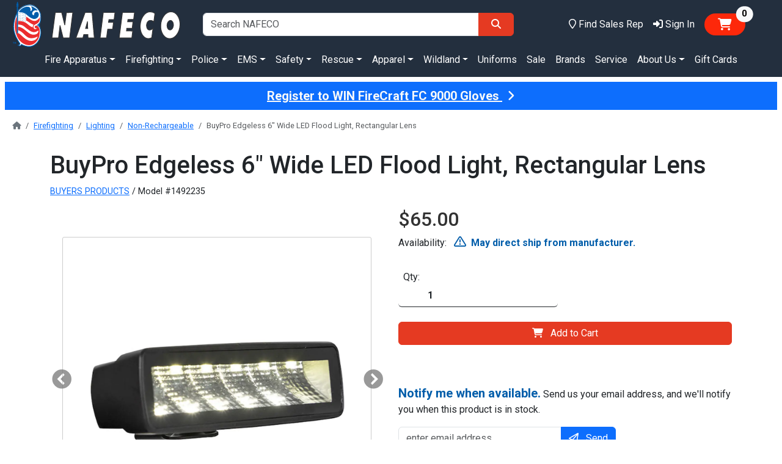

--- FILE ---
content_type: text/html; charset=utf-8
request_url: https://nafeco.com/products/buypro-edgeless-6-wide-led-flood-light/1492235
body_size: 73983
content:

<!DOCTYPE html>
<html lang="en">
<head>
    <meta charset="utf-8" />
    <meta http-equiv="X-UA-Compatible" content="ie=edge" />
    <meta name="viewport" content="width=device-width, initial-scale=1.0" />
    <title>BuyPro Edgeless 6&quot; Wide LED Flood Light, Rectangular Lens | NAFECO</title>
    <meta name="description" content="Buyers Products Edgeless 6 Inch Wide LED Flood Light, Rectangular Lens" />
    <meta name="keywords" content="1492235 BuyPro Edgeless 6&quot; Wide LED Flood Light, Rectangular Lens  buyers products 6&quot; led flood light" />
    <meta property="og:image" content="https://nafeco.com/images/logos/nafeco-logo.svg" />
    <link rel="apple-touch-icon" href="/images/icons/apple-touch-icon.png">
    <link rel="apple-touch-icon" sizes="60x60" href="/images/icons/apple-touch-icon-60x60.png?v=m2Rr8zPlw0">
    <link rel="apple-touch-icon" sizes="76x76" href="/images/icons/apple-touch-icon-76x76.png?v=m2Rr8zPlw0">
    <link rel="apple-touch-icon" sizes="120x120" href="/images/icons/apple-touch-icon-120x120.png?v=m2Rr8zPlw0">
    <link rel="apple-touch-icon" sizes="152x152" href="/images/icons/apple-touch-icon-152x152.png?v=m2Rr8zPlw0">
    <link rel="apple-touch-icon" sizes="180x180" href="/images/icons/apple-touch-icon.png?v=m2Rr8zPlw0" />
    <link rel="icon" type="image/png" sizes="32x32" href="/images/icons/favicon-32x32.png?v=m2Rr8zPlw0" />
    <link rel="icon" type="image/png" sizes="16x16" href="/images/icons/favicon-16x16.png?v=m2Rr8zPlw0" />
    <link rel="mask-icon" href="/images/icons/safari-pinned-tab.svg?v=m2Rr8zPlw0" color="#0377f7" />
    <link rel="shortcut icon" href="/images/icons/favicon.ico?v=m2Rr8zPlw0" />
    <meta name="apple-mobile-web-app-title" content="NAFECO" />
    <meta name="application-name" content="NAFECO" />
    <meta name="msapplication-TileColor" content="#b91d47" />
    <meta name="theme-color" content="#ffffff" />
    
    
        <link href="https://cdn.jsdelivr.net/npm/bootstrap@5.3.0/dist/css/bootstrap.min.css" rel="stylesheet" integrity="sha384-9ndCyUaIbzAi2FUVXJi0CjmCapSmO7SnpJef0486qhLnuZ2cdeRhO02iuK6FUUVM" crossorigin="anonymous" />
        <link href="/lib/fontawesome/dist/css/all.min.css" rel="stylesheet">
        <!-- Google Tag Manager -->
        <script>
            (function(w,d,s,l,i){w[l]=w[l]||[];w[l].push({'gtm.start':
            new Date().getTime(),event:'gtm.js'});var f=d.getElementsByTagName(s)[0],
            j=d.createElement(s),dl=l!='dataLayer'?'&l='+l:'';j.async=true;j.src=
            'https://www.googletagmanager.com/gtm.js?id='+i+dl;f.parentNode.insertBefore(j,f);
            })(window,document,'script','dataLayer','GTM-T5HR9N6');
        </script>
        <!-- End Google Tag Manager -->
        <!-- Google Code -->
        <!-- Global site tag (gtag.js) - Google Analytics -->
        <script async src="https://www.googletagmanager.com/gtag/js?id=AW-698341100"></script>
        <script>
            window.dataLayer = window.dataLayer || [];
            function gtag() { dataLayer.push(arguments); }
            gtag('js', new Date());
            gtag('config', 'G-JDHXYQBH8M');
            gtag('config', 'AW-698341100');
            gtag('config', 'AW-16513172257');
            gtag('config', 'GTM-T5HR9N6', {
                'page_title': 'BuyPro Edgeless 6&quot; Wide LED Flood Light, Rectangular Lens'
            });
        </script>
        <!-- End Google Code -->
    
    <link rel="stylesheet" href="/css/site.css?v=QnbiJbzDSGHQcNIrk337Y_TAQkZ-Tf-B6yv7251ps98" />
    <link rel="stylesheet" href="/NAFECO.Com.Server.styles.css?v=X7QAAoiq0wW-bFPjVs7Tcdsj1Kp0KbTX3s3QHNRvfw8" />
    <link rel="stylesheet" href="https://fonts.googleapis.com/css?family=Roboto:300,400,500,700&display=swap" type="text/css" />
    
    <link rel="canonical" href="https://nafeco.com/products/buyers-products-edgeless-6-inch-wide-led-flood-light-rectangular-lens/1492235" />
    <meta property="og:title" content="BuyPro Edgeless 6&quot; Wide LED Flood Light, Rectangular Lens" />
    <meta property="og:description" content="NAFECO is your home for all things firefighting, law enforcement, industrial safety, EMS, rescue, safety and anything that first responders will need to perform at their best." />
        <meta property="og:url" content="https://nafeco.com/products/buyers-products-edgeless-6-inch-wide-led-flood-light-rectangular-lens/1492235" />
    <meta name="robots" content="max-image-preview:large" />
        
        
            <link rel="stylesheet" type="text/css" href="//cdn.jsdelivr.net/npm/slick-carousel@1.8.1/slick/slick.css" />
            <link rel="stylesheet" type="text/css" href="//cdn.jsdelivr.net/npm/slick-carousel@1.8.1/slick/slick-theme.css" />
        
        <link rel="stylesheet" href="/lib/slick/dist/css/slick-single.css" />
        <link rel="stylesheet" href="/css/product-details.css" />

</head>
<body>
    
        <!-- End Google Tag Manager (noscript) -->
        <noscript b-pf8ody09zo>
            <iframe b-pf8ody09zo src="https://www.googletagmanager.com/ns.html?id=GTM-T5HR9N6" height="0" width="0" style="display: none; visibility: hidden;"></iframe>
        </noscript>
    
        <header b-pf8ody09zo class="container-fluid bg-midnight d-print-none">
            <div b-pf8ody09zo class="row d-flex justify-content-between pt-2 pt-lg-0">
                <div b-pf8ody09zo class="col-3">
                    <a class="navbar-brand" aria-label="nafeco.com homepage" href="/">
                        <img src="/images/logos/nafeco-logo-wht.svg" class="img-fluid" style="max-height: 85px;" alt="NAFECO logo" />
                    </a>
                </div>
                <div b-pf8ody09zo class="col-5 d-flex align-items-center">
                    <form class="w-100" method="get" action="/Products/Search">
                        <div b-pf8ody09zo class="input-group">
                            <input b-pf8ody09zo type="search" name="q" class="form-control" placeholder="Search NAFECO" />
                            <button b-pf8ody09zo type="submit" class="btn btn-default" aria-label="Search">
                                <span b-pf8ody09zo class="fa fa-search mx-2"></span>
                            </button>
                        </div>
                    </form>
                </div>
                <div b-pf8ody09zo class="col-4 d-flex align-items-center justify-content-end">
                    <a class="nav-link text-white nav-link-underline link-offset-1 fa-icon-link me-3" href="/staff">
                        <span b-pf8ody09zo class="far fa-map-marker fa-lg d-inline d-xl-none" title="Locations"></span>
                        <span b-pf8ody09zo class="far fa-map-marker d-none d-xl-inline" title="Locations"></span>
                        <span b-pf8ody09zo class="d-none d-xl-inline">Find Sales Rep</span>
                    </a>
                    
    <a class="nav-link text-white nav-link-underline link-offset-1 fa-icon-link me-3" href="/account">
        <span class="fa fa-right-to-bracket fa-lg d-inline d-xl-none" title="Sign In"></span>
        <span class="fa fa-right-to-bracket d-none d-xl-inline" title="Sign In"></span>
        <span class="d-none d-xl-inline">Sign In</span>
    </a>

                    <span b-pf8ody09zo id="my-cart">
                        
        <button type="button" onclick="nafecoApp.hideChat()" class="btn badge rounded-pill text-bg-default me-2 me-md-5 mb-2 mb-md-0 fs-5 position-relative" data-bs-toggle="offcanvas" data-bs-target="#offcanvasCart" aria-controls="offcanvasCart">
            <span class="fa fa-cart-shopping position-relative mx-2"></span>
            <span class="position-absolute top-0 start-100 translate-middle badge rounded-pill bg-light text-black" id="no-items-in-cart">
                0
                <span class="visually-hidden">items in cart</span>
            </span>
        </button>
        <div class="offcanvas offcanvas-end cart-glimpse-width" tabindex="-1" id="offcanvasCart" aria-labelledby="offcanvasCartLabel">
            <div class="offcanvas-header border-bottom border-dark-subtle border-4">
                <h4 class="offcanvas-title" id="offcanvasCartLabel">
                    <img src="/images/logos/nafeco-emblem-sm.svg" alt="NAFECO emblem" />
                    <span class="ms-2">Shopping Cart</span>
                </h4>
                <button type="button" onclick="nafecoApp.showChat()" class="btn btn-primary" data-bs-dismiss="offcanvas" aria-label="Close">Continue Shopping</button>
            </div>
            <div class="offcanvas-body">
                <div class="container" id="divLineItemRows" style="margin-bottom: 100px;">
                    <div id="empty-cart-div" class="">
                        <div class="row mb-3">
                            <div class="col text-center">
                                <h5 class="my-2 my-md-5">Your Cart Is Empty</h5>
                            </div>
                        </div>
                        <div class="row mb-3">
                            <div class="col text-center">
                                Shop some of our collections below:
                            </div>
                        </div>
                        <div class="row mb-3">
                            <div class="col-6">
                                <a class="btn btn-outline-dark btn-square fw-bold text-uppercase w-100" href="/fire-equipment/index">
                                    Shop Fire
                                </a>
                            </div>
                            <div class="col-6">
                                <a class="btn btn-outline-dark btn-square fw-bold text-uppercase w-100" href="/law-enforcement/index">
                                    Shop Police
                                </a>
                            </div>
                        </div>
                        <div class="row mb-3">
                            <div class="col-6">
                                <a class="btn btn-outline-dark btn-square fw-bold text-uppercase w-100" href="/EMS">
                                    Shop EMS
                                </a>
                            </div>
                            <div class="col-6">
                                <a class="btn btn-outline-dark btn-square fw-bold text-uppercase w-100" href="/industrial-safety/index">
                                    Shop Safety
                                </a>
                            </div>
                        </div>
                        <div class="row">
                            <div class="col-6">
                                <a class="btn btn-outline-dark btn-square fw-bold text-uppercase w-100" href="/technical-rescue">
                                    Shop Rescue
                                </a>
                            </div>
                            <div class="col-6">
                                <a class="btn btn-outline-dark btn-square fw-bold text-uppercase w-100" href="/LandingPages?page=%2FWildland%2FIndex">
                                    Shop Wildland
                                </a>
                            </div>
                        </div>
                    </div>
                    <div class="position-absolute fixed-bottom bg-secondary-subtle border-top border-dark">
                        <div class="row d-flex justify-content-between">
                            <div class="col fs-5 p-4">
                                <b class="ms-0 ms-md-2">Subtotal:</b> <span id="spCartTotal">$0.00</span>
                            </div>
                            <div class="col p-4">
                                <a id="shopping-cart-checkout-button" class="btn btn-default w-100 d-none" href="/shoppingcart">Checkout</a>
                                <button type="button" onclick="nafecoApp.showChat()" class="btn btn-primary w-100 " id="shopping-cart-continue-button" data-bs-dismiss="offcanvas" aria-label="Close">Continue Shopping</button>
                            </div>
                        </div>
                    </div>
                </div>
            </div>
        </div>
        <template id="lineItemTemplateRow">
            <div class="row mb-3 border-bottom" id="newItem-row">
                <div class="col-12 col-sm-4 text-center">
                    <img class="d-none img-thumbnail" id="newItem-img" />
                    <span class="d-none fa fa-image fa-3xl my-2 text-secondary opacity-25" id="newItem-missing-img"></span>
                </div>
                <div class="col-12 col-sm-8 mb-3">
                    <div class="d-flex justify-content-between">
                        <a class="h6 link-dark" id="newItem-title"></a>
                        <div class="mx-3 my-2">
                            <a class="btn btn-close" id="newItem-remove" title="Remove Item"></a>
                        </div>
                    </div>
                    <div id="newItem-color"></div>
                    <div id="newItem-size"></div>
                    <div id="newItem-price"></div>
                    <div id="newItem-components" class="d-none fs-8"></div>
                    <div class="d-flex justify-content-between mt-3">
                        <div class="d-flex justify-content-start">
                            <label class="me-2">Qty:</label>
                            <input type="number" id="newItem-qty" class="form-control border border-dark border-top-0 border-end-0 border-bottom border-start-0 fw-bold ps-5" min="1" max="9999" step="1" aria-label="Quantity">
                        </div>
                        <div class="fw-bold text-dark-emphasis" id="newItem-total"></div>
                    </div>
                </div>
            </div>
        </template>

                    </span>
                </div>
            </div>
            <div b-pf8ody09zo class="row">
                <div b-pf8ody09zo class="col">
                    
<div class="d-flex justify-content-center nav-margin-adjustment">
    <nav class="navbar navbar-expand">
        <div class="navbar-collapse collapse d-inline-flex justify-content-start">
            <ul class="navbar-nav flex-wrap">
                    <li class="nav-item">
                            <a class="nav-link text-white nav-link-underline link-offset-2 dropdown-toggle underline-when-active" href="/fire-apparatus" role="button" data-bs-toggle="dropdown" aria-expanded="false">Fire Apparatus</a>
                            <div class="dropdown-menu w-100">
                                <div class="container">
                                    <div class="row d-flex justify-content-center">
                                            <div class="col-auto">
                                                <picture>
                                                    <source srcset="/images/landing-pages/home/menu/tanker1.webp" type="image/webp" />
                                                    <img src="/images/landing-pages/home/menu/tanker1.jpg" class="img-fluid mt-2 mb-3 me-2" alt="Pumper fire engine" />
                                                </picture>
                                            </div>
                                            <div class="col-auto fs-7">
                                                                <h6 class="mt-2">
                                                                    <a href="/fire-apparatus" class="dropdown-item">
                                                                        <span class="border-bottom border-dark">All Apparatus</span>
                                                                    </a>
                                                                </h6>
                                                                <h6 class="mt-2">
                                                                    <a href="/fire-apparatus/trucks/recent-orders" class="dropdown-item">
                                                                        <span class="border-bottom border-dark">Recent Orders</span>
                                                                    </a>
                                                                </h6>
                                                                <h6 class="mt-2">
                                                                    <a href="/fire-apparatus/trucks/just-delivered" class="dropdown-item">
                                                                        <span class="border-bottom border-dark">Just Delivered</span>
                                                                    </a>
                                                                </h6>
                                                                <h6 class="mt-2">
                                                                    <a href="/fire-apparatus/trucks/in-stock" class="dropdown-item">
                                                                        <span class="border-bottom border-dark">In Stock</span>
                                                                    </a>
                                                                </h6>
                                            </div>
                                            <div class="col-auto fs-7">
                                                                <h6 class="mt-2">
                                                                    <a class="dropdown-item">
                                                                        <span class="border-bottom border-dark">Trucks</span>
                                                                    </a>
                                                                </h6>
                                                                <a href="/fire-apparatus/pumper" class="dropdown-subitem link-underline link-offset-1 link-underline-opacity-25 link-underline-opacity-75-hover ms-2">Pumpers</a>
                                                                <a href="/fire-apparatus/wildland" class="dropdown-subitem link-underline link-offset-1 link-underline-opacity-25 link-underline-opacity-75-hover ms-2">Wildland</a>
                                                                <a href="/fire-apparatus/tanker" class="dropdown-subitem link-underline link-offset-1 link-underline-opacity-25 link-underline-opacity-75-hover ms-2">Tankers</a>
                                                                <a href="/fire-apparatus/aerial" class="dropdown-subitem link-underline link-offset-1 link-underline-opacity-25 link-underline-opacity-75-hover ms-2">Aerials</a>
                                                                <a href="/fire-apparatus/rescue" class="dropdown-subitem link-underline link-offset-1 link-underline-opacity-25 link-underline-opacity-75-hover ms-2">Rescue</a>
                                                                <a href="/fire-apparatus/ambulance" class="dropdown-subitem link-underline link-offset-1 link-underline-opacity-25 link-underline-opacity-75-hover ms-2">Ambulance</a>
                                            </div>
                                            <div class="col-auto fs-7">
                                            </div>
                                            <div class="col-auto fs-7">
                                            </div>
                                    </div>
                                </div>
                            </div>
                    </li>
                    <li class="nav-item">
                            <a class="nav-link text-white nav-link-underline link-offset-2 dropdown-toggle underline-when-active" href="#" role="button" data-bs-toggle="dropdown" aria-expanded="false">Firefighting</a>
                            <div class="dropdown-menu w-100">
                                <div class="container">
                                    <div class="row d-flex justify-content-center">
                                            <div class="col-auto fs-7">
                                                                <h6 class="mt-2">
                                                                    <a href="/turnout-gear" class="dropdown-item">
                                                                        <span class="border-bottom border-dark">Stock Turnout Gear</span>
                                                                    </a>
                                                                </h6>
                                                                <h6 class="mt-2">
                                                                    <a href="/products/browse/firefighting/equipment" class="dropdown-item">
                                                                        <span class="border-bottom border-dark">Fire Equipment</span>
                                                                    </a>
                                                                </h6>
                                                                <a href="/products/browse/firefighting/equipment/footwear" class="dropdown-subitem link-underline link-offset-1 link-underline-opacity-25 link-underline-opacity-75-hover ms-2">Footwear</a>
                                                                <a href="/products/browse/firefighting/equipment/leather-firefighting-boots" class="dropdown-subitem link-underline link-offset-1 link-underline-opacity-25 link-underline-opacity-75-hover ms-2">Boots - Leather Firefighting</a>
                                                                <a href="/products/browse/firefighting/equipment/rubber-firefighting-boots" class="dropdown-subitem link-underline link-offset-1 link-underline-opacity-25 link-underline-opacity-75-hover ms-2">Boots - Rubber Firefighting</a>
                                                                <a href="/products/browse/firefighting/equipment/firefighting-gloves" class="dropdown-subitem link-underline link-offset-1 link-underline-opacity-25 link-underline-opacity-75-hover ms-2">Firefighting Gloves</a>
                                                                <a href="/products/browse/firefighting/equipment/firefighting-helmets" class="dropdown-subitem link-underline link-offset-1 link-underline-opacity-25 link-underline-opacity-75-hover ms-2">Firefighting Helmets</a>
                                                                <a href="/products/browse/firefighting/equipment/firefighting-hoods" class="dropdown-subitem link-underline link-offset-1 link-underline-opacity-25 link-underline-opacity-75-hover ms-2">Firefighting Hoods</a>
                                                                <a href="/products/browse/firefighting/equipment/firefighting-suspenders" class="dropdown-subitem link-underline link-offset-1 link-underline-opacity-25 link-underline-opacity-75-hover ms-2">Firefighting Suspenders</a>
                                                                <a href="/products/browse/firefighting/equipment/gear-keepers" class="dropdown-subitem link-underline link-offset-1 link-underline-opacity-25 link-underline-opacity-75-hover ms-2">Gear Keepers</a>
                                                                <a href="/products/browse/firefighting/equipment/dual-certified-gear" class="dropdown-subitem link-underline link-offset-1 link-underline-opacity-25 link-underline-opacity-75-hover ms-2">Dual Certified Gear</a>
                                                                <a href="/products/browse/firefighting/equipment/turnouts-and-bunker-gear" class="dropdown-subitem link-underline link-offset-1 link-underline-opacity-25 link-underline-opacity-75-hover ms-2">Turnout / Bunker Gear</a>
                                                                <a href="/products/browse/firefighting/equipment/turnout-gear-bags" class="dropdown-subitem link-underline link-offset-1 link-underline-opacity-25 link-underline-opacity-75-hover ms-2">Turnout Gear Bags</a>
                                                                <a href="/products/browse/firefighting/equipment/turnout-gear-cleaner" class="dropdown-subitem link-underline link-offset-1 link-underline-opacity-25 link-underline-opacity-75-hover ms-2">Turnout Gear Cleaning</a>
                                                                <a href="/products/browse/firefighting/equipment/safety-vests" class="dropdown-subitem link-underline link-offset-1 link-underline-opacity-25 link-underline-opacity-75-hover ms-2">Safety Vests</a>
                                                                <a href="/products/browse/firefighting/equipment/scba" class="dropdown-subitem link-underline link-offset-1 link-underline-opacity-25 link-underline-opacity-75-hover ms-2">SCBA's</a>
                                                                <h6 class="mt-2">
                                                                    <a href="/products/browse/firefighting/lighting" class="dropdown-item">
                                                                        <span class="border-bottom border-dark">Lighting</span>
                                                                    </a>
                                                                </h6>
                                                                <a href="/products/browse/firefighting/lighting/rechargeable" class="dropdown-subitem link-underline link-offset-1 link-underline-opacity-25 link-underline-opacity-75-hover ms-2">Rechargeable</a>
                                                                <a href="/products/browse/firefighting/lighting/non-rechargeable" class="dropdown-subitem link-underline link-offset-1 link-underline-opacity-25 link-underline-opacity-75-hover ms-2">Non-Rechargeable</a>
                                                                <a href="/products/browse/firefighting/lighting/helmet-and-headlamp-lights" class="dropdown-subitem link-underline link-offset-1 link-underline-opacity-25 link-underline-opacity-75-hover ms-2">Helmet / Headlamp Lights</a>
                                            </div>
                                            <div class="col-auto fs-7">
                                                                <h6 class="mt-2">
                                                                    <a href="/products/browse/firefighting/hand-tools" class="dropdown-item">
                                                                        <span class="border-bottom border-dark">Hand Tools</span>
                                                                    </a>
                                                                </h6>
                                                                <a href="/products/browse/firefighting/hand-tools/axes" class="dropdown-subitem link-underline link-offset-1 link-underline-opacity-25 link-underline-opacity-75-hover ms-2">Axes</a>
                                                                <a href="/products/browse/firefighting/hand-tools/bolt-cutters" class="dropdown-subitem link-underline link-offset-1 link-underline-opacity-25 link-underline-opacity-75-hover ms-2">Bolt Cutters</a>
                                                                <a href="/products/browse/firefighting/hand-tools/ceiling-hooks" class="dropdown-subitem link-underline link-offset-1 link-underline-opacity-25 link-underline-opacity-75-hover ms-2">Ceiling Hooks</a>
                                                                <a href="/products/browse/firefighting/hand-tools/hammers" class="dropdown-subitem link-underline link-offset-1 link-underline-opacity-25 link-underline-opacity-75-hover ms-2">Hammers</a>
                                                                <a href="/products/browse/firefighting/hand-tools/hydrant-and-spanner-wrenches" class="dropdown-subitem link-underline link-offset-1 link-underline-opacity-25 link-underline-opacity-75-hover ms-2">Hydrant & Spanner Wrenches</a>
                                                                <a href="/products/browse/firefighting/hand-tools/knives-and-multi-tools" class="dropdown-subitem link-underline link-offset-1 link-underline-opacity-25 link-underline-opacity-75-hover ms-2">Knives & Multi-Tools</a>
                                                                <a href="/products/browse/firefighting/hand-tools/ladders" class="dropdown-subitem link-underline link-offset-1 link-underline-opacity-25 link-underline-opacity-75-hover ms-2">Ladders</a>
                                                                <a href="/products/browse/firefighting/hand-tools/misc-hand-tools" class="dropdown-subitem link-underline link-offset-1 link-underline-opacity-25 link-underline-opacity-75-hover ms-2">Misc Hand Tools</a>
                                                                <a href="/products/browse/firefighting/hand-tools/pike-poles" class="dropdown-subitem link-underline link-offset-1 link-underline-opacity-25 link-underline-opacity-75-hover ms-2">Pike Poles</a>
                                                                <a href="/products/browse/firefighting/hand-tools/prying-tools" class="dropdown-subitem link-underline link-offset-1 link-underline-opacity-25 link-underline-opacity-75-hover ms-2">Prying Tools</a>
                                                                <a href="/products/browse/firefighting/hand-tools/rescue-tools" class="dropdown-subitem link-underline link-offset-1 link-underline-opacity-25 link-underline-opacity-75-hover ms-2">Rescue Tools</a>
                                                                <a href="/products/browse/firefighting/hand-tools/shovels" class="dropdown-subitem link-underline link-offset-1 link-underline-opacity-25 link-underline-opacity-75-hover ms-2">Shovels</a>
                                                                <a href="/products/browse/firefighting/hand-tools/thermal-imaging-tools" class="dropdown-subitem link-underline link-offset-1 link-underline-opacity-25 link-underline-opacity-75-hover ms-2">Thermal Imaging Tools</a>
                                                                <a href="/products/browse/firefighting/hand-tools/traffic-control" class="dropdown-subitem link-underline link-offset-1 link-underline-opacity-25 link-underline-opacity-75-hover ms-2">Traffic Control</a>
                                                                <a href="/products/browse/firefighting/hand-tools/ventilation-equipment" class="dropdown-subitem link-underline link-offset-1 link-underline-opacity-25 link-underline-opacity-75-hover ms-2">Ventilation Equipment</a>
                                            </div>
                                            <div class="col-auto fs-7">
                                                                <h6 class="mt-2">
                                                                    <a href="/products/browse/firefighting/suppression" class="dropdown-item">
                                                                        <span class="border-bottom border-dark">Suppression</span>
                                                                    </a>
                                                                </h6>
                                                                <a href="/products/browse/firefighting/suppression/deck-guns" class="dropdown-subitem link-underline link-offset-1 link-underline-opacity-25 link-underline-opacity-75-hover ms-2">Deck Guns</a>
                                                                <a href="/products/browse/firefighting/suppression/dump-valves" class="dropdown-subitem link-underline link-offset-1 link-underline-opacity-25 link-underline-opacity-75-hover ms-2">Dump Valves</a>
                                                                <a href="/products/browse/firefighting/suppression/fire-extinguisher" class="dropdown-subitem link-underline link-offset-1 link-underline-opacity-25 link-underline-opacity-75-hover ms-2">Fire Extinguisher</a>
                                                                <a href="/products/browse/firefighting/suppression/firefighting-foam" class="dropdown-subitem link-underline link-offset-1 link-underline-opacity-25 link-underline-opacity-75-hover ms-2">Firefighting Foam</a>
                                                                <a href="/products/browse/firefighting/suppression/fire-hose-bags-and-ramps" class="dropdown-subitem link-underline link-offset-1 link-underline-opacity-25 link-underline-opacity-75-hover ms-2">Fire Hose Bags & Ramps</a>
                                                                <a href="/products/browse/firefighting/suppression/double-jacket-fire-hose" class="dropdown-subitem link-underline link-offset-1 link-underline-opacity-25 link-underline-opacity-75-hover ms-2">Fire Hose - Double Jacket</a>
                                                                <a href="/products/browse/firefighting/suppression/rubber-fire-hose" class="dropdown-subitem link-underline link-offset-1 link-underline-opacity-25 link-underline-opacity-75-hover ms-2">Fire Hose - Rubber</a>
                                                                <a href="/products/browse/firefighting/suppression/monitors" class="dropdown-subitem link-underline link-offset-1 link-underline-opacity-25 link-underline-opacity-75-hover ms-2">Monitors</a>
                                                                <a href="/products/browse/firefighting/suppression/nozzles" class="dropdown-subitem link-underline link-offset-1 link-underline-opacity-25 link-underline-opacity-75-hover ms-2">Nozzles</a>
                                                                <a href="/products/browse/firefighting/suppression/adjustable-nozzles" class="dropdown-subitem link-underline link-offset-1 link-underline-opacity-25 link-underline-opacity-75-hover ms-2">Adjustable Nozzles</a>
                                                                <a href="/products/browse/firefighting/suppression/automatic-nozzles" class="dropdown-subitem link-underline link-offset-1 link-underline-opacity-25 link-underline-opacity-75-hover ms-2">Automatic Nozzles</a>
                                                                <a href="/products/browse/firefighting/suppression/ball-shutoff-nozzles" class="dropdown-subitem link-underline link-offset-1 link-underline-opacity-25 link-underline-opacity-75-hover ms-2">Ball Shutoff Nozzles</a>
                                                                <a href="/products/browse/firefighting/suppression/foam-nozzles" class="dropdown-subitem link-underline link-offset-1 link-underline-opacity-25 link-underline-opacity-75-hover ms-2">Foam Nozzles</a>
                                                                <a href="/products/browse/firefighting/suppression/master-stream-nozzles" class="dropdown-subitem link-underline link-offset-1 link-underline-opacity-25 link-underline-opacity-75-hover ms-2">Master Stream Nozzles</a>
                                                                <a href="/products/browse/firefighting/suppression/portable-tanks" class="dropdown-subitem link-underline link-offset-1 link-underline-opacity-25 link-underline-opacity-75-hover ms-2">Portable Tanks</a>
                                                                <a href="/products/browse/firefighting/suppression/valves-and-kits" class="dropdown-subitem link-underline link-offset-1 link-underline-opacity-25 link-underline-opacity-75-hover ms-2">Valves & Kits</a>
                                                                <a href="/products/browse/firefighting/suppression/butterfly-valves" class="dropdown-subitem link-underline link-offset-1 link-underline-opacity-25 link-underline-opacity-75-hover ms-2">Butterfly Valves</a>
                                                                <a href="/products/browse/firefighting/suppression/gated-and-ball-valves" class="dropdown-subitem link-underline link-offset-1 link-underline-opacity-25 link-underline-opacity-75-hover ms-2">Gated & Ball Valves</a>
                                                                <a href="/products/browse/firefighting/suppression/wyes" class="dropdown-subitem link-underline link-offset-1 link-underline-opacity-25 link-underline-opacity-75-hover ms-2">Wyes</a>
                                            </div>
                                            <div class="col-auto fs-7">
                                                                <h6 class="mt-2">
                                                                    <a href="/uniforms" class="dropdown-item">
                                                                        <span class="border-bottom border-dark">Uniforms</span>
                                                                    </a>
                                                                </h6>
                                                                <h6 class="mt-2">
                                                                    <a href="/category/garment-customization" class="dropdown-item">
                                                                        <span class="border-bottom border-dark">Custom Garments</span>
                                                                    </a>
                                                                </h6>
                                                                <h6 class="mt-2">
                                                                    <a href="/category/blackinton" class="dropdown-item">
                                                                        <span class="border-bottom border-dark">Custom Blackinton Badges</span>
                                                                    </a>
                                                                </h6>
                                                                <h6 class="mt-2">
                                                                    <a href="/category/smith-warren" class="dropdown-item">
                                                                        <span class="border-bottom border-dark">Custom Smith &amp; Warren Badges</span>
                                                                    </a>
                                                                </h6>
                                                                <h6 class="mt-2">
                                                                    <a href="/products/browse/firefighting/cleaning-supplies" class="dropdown-item">
                                                                        <span class="border-bottom border-dark">Cleaning Supplies</span>
                                                                    </a>
                                                                </h6>
                                                                <h6 class="mt-2">
                                                                    <a href="/lion/training-tools" class="dropdown-item">
                                                                        <span class="border-bottom border-dark">Fire Training</span>
                                                                    </a>
                                                                </h6>
                                                                <h6 class="mt-2">
                                                                    <a href="/category/skid-units" class="dropdown-item">
                                                                        <span class="border-bottom border-dark">Skid Units</span>
                                                                    </a>
                                                                </h6>
                                                                <h6 class="mt-2">
                                                                    <a href="/fire-equipment" class="dropdown-item">
                                                                        <span class="border-bottom border-dark">All Firefighting</span>
                                                                    </a>
                                                                </h6>
                                            </div>
                                    </div>
                                </div>
                            </div>
                    </li>
                    <li class="nav-item">
                            <a class="nav-link text-white nav-link-underline link-offset-2 dropdown-toggle underline-when-active" href="#" role="button" data-bs-toggle="dropdown" aria-expanded="false">Police</a>
                            <div class="dropdown-menu w-100">
                                <div class="container">
                                    <div class="row d-flex justify-content-center">
                                            <div class="col-auto fs-7">
                                                                <h6 class="mt-2">
                                                                    <a href="/products/browse/police/apparel" class="dropdown-item">
                                                                        <span class="border-bottom border-dark">Apparel</span>
                                                                    </a>
                                                                </h6>
                                                                <a href="/products/browse/police/apparel/class-a-coats" class="dropdown-subitem link-underline link-offset-1 link-underline-opacity-25 link-underline-opacity-75-hover ms-2">Class A Coats</a>
                                                                <a href="/products/browse/police/apparel/coveralls" class="dropdown-subitem link-underline link-offset-1 link-underline-opacity-25 link-underline-opacity-75-hover ms-2">Coveralls</a>
                                                                <a href="/products/browse/police/apparel/eye-protection" class="dropdown-subitem link-underline link-offset-1 link-underline-opacity-25 link-underline-opacity-75-hover ms-2">Eye Protection</a>
                                                                <a href="/products/browse/police/apparel/jackets" class="dropdown-subitem link-underline link-offset-1 link-underline-opacity-25 link-underline-opacity-75-hover ms-2">Jackets</a>
                                                                <a href="/products/browse/police/apparel/outerwear" class="dropdown-subitem link-underline link-offset-1 link-underline-opacity-25 link-underline-opacity-75-hover ms-2">Outerwear</a>
                                                                <a href="/products/browse/police/apparel/pullovers" class="dropdown-subitem link-underline link-offset-1 link-underline-opacity-25 link-underline-opacity-75-hover ms-2">Pullovers</a>
                                                                <a href="/products/browse/police/apparel/rainwear" class="dropdown-subitem link-underline link-offset-1 link-underline-opacity-25 link-underline-opacity-75-hover ms-2">Rainwear</a>
                                                                <a href="/products/browse/police/apparel/safety-vests" class="dropdown-subitem link-underline link-offset-1 link-underline-opacity-25 link-underline-opacity-75-hover ms-2">Safety Vests</a>
                                                                <a href="/products/browse/police/apparel/tactical-vests" class="dropdown-subitem link-underline link-offset-1 link-underline-opacity-25 link-underline-opacity-75-hover ms-2">Tactical Vests</a>
                                                                <a href="/products/browse/police/apparel/uniform-pants" class="dropdown-subitem link-underline link-offset-1 link-underline-opacity-25 link-underline-opacity-75-hover ms-2">Uniform Pants</a>
                                                                <a href="/products/browse/police/apparel/uniform-shirts" class="dropdown-subitem link-underline link-offset-1 link-underline-opacity-25 link-underline-opacity-75-hover ms-2">Uniform Shirts</a>
                                                                <a href="/products/browse/police/apparel/uniform-socks" class="dropdown-subitem link-underline link-offset-1 link-underline-opacity-25 link-underline-opacity-75-hover ms-2">Uniform Socks</a>
                                                                <h6 class="mt-2">
                                                                    <a href="/products/browse/police/holsters-and-belts" class="dropdown-item">
                                                                        <span class="border-bottom border-dark">Holsters &amp; Belts</span>
                                                                    </a>
                                                                </h6>
                                                                <a href="/products/browse/police/holsters-and-belts/belts" class="dropdown-subitem link-underline link-offset-1 link-underline-opacity-25 link-underline-opacity-75-hover ms-2">Belts</a>
                                                                <a href="/products/browse/police/holsters-and-belts/cases-and-holders" class="dropdown-subitem link-underline link-offset-1 link-underline-opacity-25 link-underline-opacity-75-hover ms-2">Cases & Holders</a>
                                                                <a href="/products/browse/police/holsters-and-belts/holsters" class="dropdown-subitem link-underline link-offset-1 link-underline-opacity-25 link-underline-opacity-75-hover ms-2">Holsters</a>
                                            </div>
                                            <div class="col-auto fs-7">
                                                                <h6 class="mt-2">
                                                                    <a href="/products/browse/police/duty-gear" class="dropdown-item">
                                                                        <span class="border-bottom border-dark">Duty Gear</span>
                                                                    </a>
                                                                </h6>
                                                                <a href="/products/browse/police/duty-gear/batons" class="dropdown-subitem link-underline link-offset-1 link-underline-opacity-25 link-underline-opacity-75-hover ms-2">Batons</a>
                                                                <a href="/products/browse/police/duty-gear/body-armor" class="dropdown-subitem link-underline link-offset-1 link-underline-opacity-25 link-underline-opacity-75-hover ms-2">Body Armor</a>
                                                                <a href="/products/browse/police/duty-gear/eyeglasses" class="dropdown-subitem link-underline link-offset-1 link-underline-opacity-25 link-underline-opacity-75-hover ms-2">Eyeglasses</a>
                                                                <a href="/products/browse/police/duty-gear/gear-bags" class="dropdown-subitem link-underline link-offset-1 link-underline-opacity-25 link-underline-opacity-75-hover ms-2">Gear Bags</a>
                                                                <a href="/products/browse/police/duty-gear/gear-keepers" class="dropdown-subitem link-underline link-offset-1 link-underline-opacity-25 link-underline-opacity-75-hover ms-2">Gear Keepers</a>
                                                                <a href="/products/browse/police/duty-gear/handcuffs" class="dropdown-subitem link-underline link-offset-1 link-underline-opacity-25 link-underline-opacity-75-hover ms-2">Handcuffs</a>
                                                                <a href="/products/browse/police/duty-gear/handcuff-cases" class="dropdown-subitem link-underline link-offset-1 link-underline-opacity-25 link-underline-opacity-75-hover ms-2">Handcuff Cases</a>
                                                                <a href="/products/browse/police/duty-gear/knives-and-tools" class="dropdown-subitem link-underline link-offset-1 link-underline-opacity-25 link-underline-opacity-75-hover ms-2">Knives & Tools</a>
                                                                <a href="/products/browse/police/duty-gear/radio-chest-packs" class="dropdown-subitem link-underline link-offset-1 link-underline-opacity-25 link-underline-opacity-75-hover ms-2">Radio Chest Packs</a>
                                                                <a href="/products/browse/police/duty-gear/sprays" class="dropdown-subitem link-underline link-offset-1 link-underline-opacity-25 link-underline-opacity-75-hover ms-2">Sprays</a>
                                            </div>
                                            <div class="col-auto fs-7">
                                                                <h6 class="mt-2">
                                                                    <a href="/products/browse/police/lights" class="dropdown-item">
                                                                        <span class="border-bottom border-dark">Lights</span>
                                                                    </a>
                                                                </h6>
                                                                <a href="/products/browse/police/lights/rechargeable-flashlights" class="dropdown-subitem link-underline link-offset-1 link-underline-opacity-25 link-underline-opacity-75-hover ms-2">Flashlights - Rechargeable</a>
                                                                <a href="/products/browse/police/lights/helmet-headlamp-flashlights" class="dropdown-subitem link-underline link-offset-1 link-underline-opacity-25 link-underline-opacity-75-hover ms-2">Flashlights - Helmet/Headlamp</a>
                                                                <a href="/products/browse/police/lights/non-rechargeable-flashlights" class="dropdown-subitem link-underline link-offset-1 link-underline-opacity-25 link-underline-opacity-75-hover ms-2">Flashlights - Non-Rechargeable</a>
                                                                <a href="/products/browse/police/lights/lightbars-and-beacons" class="dropdown-subitem link-underline link-offset-1 link-underline-opacity-25 link-underline-opacity-75-hover ms-2">Lightbars & Beacons</a>
                                                                <a href="/products/browse/police/lights/gun-mounted-lights" class="dropdown-subitem link-underline link-offset-1 link-underline-opacity-25 link-underline-opacity-75-hover ms-2">Gun Mounted Lights</a>
                                                                <a href="/products/browse/police/lights/helmet-lights-and-headlamps" class="dropdown-subitem link-underline link-offset-1 link-underline-opacity-25 link-underline-opacity-75-hover ms-2">Helmet Lights / Headlamps</a>
                                                                <a href="/products/browse/police/lights/night-vision" class="dropdown-subitem link-underline link-offset-1 link-underline-opacity-25 link-underline-opacity-75-hover ms-2">Night Vision</a>
                                                                <a href="/products/browse/police/lights/power-supplies-and-flashers" class="dropdown-subitem link-underline link-offset-1 link-underline-opacity-25 link-underline-opacity-75-hover ms-2">Power Supplies & Flashers</a>
                                                                <a href="/products/browse/police/lights/sirens-and-siren-systems" class="dropdown-subitem link-underline link-offset-1 link-underline-opacity-25 link-underline-opacity-75-hover ms-2">Sirens & Siren Systems</a>
                                                                <a href="/products/browse/police/lights/tactical-lights" class="dropdown-subitem link-underline link-offset-1 link-underline-opacity-25 link-underline-opacity-75-hover ms-2">Tactical Lights</a>
                                                                <a href="/products/browse/police/lights/wand-lights" class="dropdown-subitem link-underline link-offset-1 link-underline-opacity-25 link-underline-opacity-75-hover ms-2">Wand Lights</a>
                                            </div>
                                            <div class="col-auto fs-7">
                                                                <h6 class="mt-2">
                                                                    <a href="/products/browse/police/footwear" class="dropdown-item">
                                                                        <span class="border-bottom border-dark">Footwear</span>
                                                                    </a>
                                                                </h6>
                                                                <a href="/products/browse/police/footwear/casual-shoes" class="dropdown-subitem link-underline link-offset-1 link-underline-opacity-25 link-underline-opacity-75-hover ms-2">Casual Shoes</a>
                                                                <a href="/products/browse/police/footwear/dress-shoes" class="dropdown-subitem link-underline link-offset-1 link-underline-opacity-25 link-underline-opacity-75-hover ms-2">Dress Shoes</a>
                                                                <a href="/products/browse/police/footwear/composite-toe-shoes" class="dropdown-subitem link-underline link-offset-1 link-underline-opacity-25 link-underline-opacity-75-hover ms-2">Composite Toe Shoes</a>
                                                                <a href="/products/browse/police/footwear/uniform-6-inch-boots" class="dropdown-subitem link-underline link-offset-1 link-underline-opacity-25 link-underline-opacity-75-hover ms-2">Uniform 6" Boots</a>
                                                                <a href="/products/browse/police/footwear/uniform-7-inch-boots" class="dropdown-subitem link-underline link-offset-1 link-underline-opacity-25 link-underline-opacity-75-hover ms-2">Uniform 7" Boots</a>
                                                                <a href="/products/browse/police/footwear/uniform-8-inch-boots" class="dropdown-subitem link-underline link-offset-1 link-underline-opacity-25 link-underline-opacity-75-hover ms-2">Uniform 8" Boots</a>
                                                                <h6 class="mt-2">
                                                                    <a href="/uniforms" class="dropdown-item">
                                                                        <span class="border-bottom border-dark">Uniforms</span>
                                                                    </a>
                                                                </h6>
                                                                <h6 class="mt-2">
                                                                    <a href="/category/garment-customization" class="dropdown-item">
                                                                        <span class="border-bottom border-dark">Custom Garments</span>
                                                                    </a>
                                                                </h6>
                                                                <h6 class="mt-2">
                                                                    <a href="/category/blackinton" class="dropdown-item">
                                                                        <span class="border-bottom border-dark">Custom Blackinton Badges</span>
                                                                    </a>
                                                                </h6>
                                                                <h6 class="mt-2">
                                                                    <a href="/category/smith-warren" class="dropdown-item">
                                                                        <span class="border-bottom border-dark">Custom Smith &amp; Warren Badges</span>
                                                                    </a>
                                                                </h6>
                                                                <h6 class="mt-2">
                                                                    <a href="/products/browse/police/cleaning-supplies" class="dropdown-item">
                                                                        <span class="border-bottom border-dark">Cleaning Supplies</span>
                                                                    </a>
                                                                </h6>
                                                                <h6 class="mt-2">
                                                                    <a href="/law-enforcement" class="dropdown-item">
                                                                        <span class="border-bottom border-dark">All Law Enforcement</span>
                                                                    </a>
                                                                </h6>
                                            </div>
                                            <div class="col-auto fs-7">
                                            </div>
                                    </div>
                                </div>
                            </div>
                    </li>
                    <li class="nav-item">
                            <a class="nav-link text-white nav-link-underline link-offset-2 dropdown-toggle underline-when-active" href="#" role="button" data-bs-toggle="dropdown" aria-expanded="false">EMS</a>
                            <div class="dropdown-menu w-100">
                                <div class="container">
                                    <div class="row d-flex justify-content-center">
                                            <div class="col-auto fs-7">
                                                                <h6 class="mt-2">
                                                                    <a href="/products/browse/ems/apparel" class="dropdown-item">
                                                                        <span class="border-bottom border-dark">Apparel</span>
                                                                    </a>
                                                                </h6>
                                                                <a href="/products/browse/ems/apparel/clothing" class="dropdown-subitem link-underline link-offset-1 link-underline-opacity-25 link-underline-opacity-75-hover ms-2">Clothing</a>
                                                                <a href="/products/browse/ems/apparel/eye-protection" class="dropdown-subitem link-underline link-offset-1 link-underline-opacity-25 link-underline-opacity-75-hover ms-2">Eye Protection</a>
                                                                <a href="/products/browse/ems/apparel/protective-gloves" class="dropdown-subitem link-underline link-offset-1 link-underline-opacity-25 link-underline-opacity-75-hover ms-2">Protective Gloves</a>
                                                                <a href="/products/browse/ems/apparel/uniform-pants" class="dropdown-subitem link-underline link-offset-1 link-underline-opacity-25 link-underline-opacity-75-hover ms-2">Uniform Pants</a>
                                                                <a href="/products/browse/ems/apparel/uniform-shirts" class="dropdown-subitem link-underline link-offset-1 link-underline-opacity-25 link-underline-opacity-75-hover ms-2">Uniform Shirts</a>
                                                                <a href="/products/browse/ems/apparel/casual-shoes" class="dropdown-subitem link-underline link-offset-1 link-underline-opacity-25 link-underline-opacity-75-hover ms-2">Casual Shoes</a>
                                                                <a href="/products/browse/ems/apparel/dress-shoes" class="dropdown-subitem link-underline link-offset-1 link-underline-opacity-25 link-underline-opacity-75-hover ms-2">Dress Shoes</a>
                                                                <a href="/products/browse/ems/apparel/composite-toe-shoes" class="dropdown-subitem link-underline link-offset-1 link-underline-opacity-25 link-underline-opacity-75-hover ms-2">Composite Toe Shoes</a>
                                                                <a href="/products/browse/ems/apparel/uniform-6-inch-boots" class="dropdown-subitem link-underline link-offset-1 link-underline-opacity-25 link-underline-opacity-75-hover ms-2">Uniform 6" Boots</a>
                                                                <a href="/products/browse/ems/apparel/uniform-7-inch-boots" class="dropdown-subitem link-underline link-offset-1 link-underline-opacity-25 link-underline-opacity-75-hover ms-2">Uniform 7" Boots</a>
                                                                <a href="/products/browse/ems/apparel/uniform-8-inch-boots" class="dropdown-subitem link-underline link-offset-1 link-underline-opacity-25 link-underline-opacity-75-hover ms-2">Uniform 8" Boots</a>
                                            </div>
                                            <div class="col-auto fs-7">
                                                                <h6 class="mt-2">
                                                                    <a href="/products/browse/ems/equipment" class="dropdown-item">
                                                                        <span class="border-bottom border-dark">Equipment</span>
                                                                    </a>
                                                                </h6>
                                                                <a href="/products/browse/ems/equipment/aed-and-accessories" class="dropdown-subitem link-underline link-offset-1 link-underline-opacity-25 link-underline-opacity-75-hover ms-2">AED & Accessories</a>
                                                                <a href="/products/browse/ems/equipment/airway-management" class="dropdown-subitem link-underline link-offset-1 link-underline-opacity-25 link-underline-opacity-75-hover ms-2">Airway Management</a>
                                                                <a href="/products/browse/ems/equipment/bags-and-holsters" class="dropdown-subitem link-underline link-offset-1 link-underline-opacity-25 link-underline-opacity-75-hover ms-2">Bags & Holsters</a>
                                                                <a href="/products/browse/ems/equipment/bandages-and-dressings" class="dropdown-subitem link-underline link-offset-1 link-underline-opacity-25 link-underline-opacity-75-hover ms-2">Bandages & Dressings</a>
                                                                <a href="/products/browse/ems/equipment/decals" class="dropdown-subitem link-underline link-offset-1 link-underline-opacity-25 link-underline-opacity-75-hover ms-2">Decals</a>
                                                                <a href="/products/browse/ems/equipment/diagnostic-equipment" class="dropdown-subitem link-underline link-offset-1 link-underline-opacity-25 link-underline-opacity-75-hover ms-2">Diagnostic Equipment</a>
                                                                <a href="/products/browse/ems/equipment/ems-bags" class="dropdown-subitem link-underline link-offset-1 link-underline-opacity-25 link-underline-opacity-75-hover ms-2">EMS Bags</a>
                                                                <a href="/products/browse/ems/equipment/ems-gloves" class="dropdown-subitem link-underline link-offset-1 link-underline-opacity-25 link-underline-opacity-75-hover ms-2">EMS Gloves</a>
                                                                <a href="/products/browse/ems/equipment/ems-kits" class="dropdown-subitem link-underline link-offset-1 link-underline-opacity-25 link-underline-opacity-75-hover ms-2">EMS Kits</a>
                                                                <a href="/products/browse/ems/equipment/emergency-supplies" class="dropdown-subitem link-underline link-offset-1 link-underline-opacity-25 link-underline-opacity-75-hover ms-2">Emergency Supplies</a>
                                                                <a href="/products/browse/ems/equipment/immobilization-supplies" class="dropdown-subitem link-underline link-offset-1 link-underline-opacity-25 link-underline-opacity-75-hover ms-2">Immobilization Supplies</a>
                                                                <a href="/products/browse/ems/equipment/mounting-hardware" class="dropdown-subitem link-underline link-offset-1 link-underline-opacity-25 link-underline-opacity-75-hover ms-2">Mounting Hardware</a>
                                            </div>
                                            <div class="col-auto fs-7">
                                            </div>
                                            <div class="col-auto fs-7">
                                                                <h6 class="mt-2">
                                                                    <a href="/uniforms" class="dropdown-item">
                                                                        <span class="border-bottom border-dark">Uniforms</span>
                                                                    </a>
                                                                </h6>
                                                                <h6 class="mt-2">
                                                                    <a href="/category/garment-customization" class="dropdown-item">
                                                                        <span class="border-bottom border-dark">Custom Garments</span>
                                                                    </a>
                                                                </h6>
                                                                <h6 class="mt-2">
                                                                    <a href="/products/browse/ems/cleaning-supplies" class="dropdown-item">
                                                                        <span class="border-bottom border-dark">Cleaning Supplies</span>
                                                                    </a>
                                                                </h6>
                                                                <h6 class="mt-2">
                                                                    <a href="/ems" class="dropdown-item">
                                                                        <span class="border-bottom border-dark">All EMS</span>
                                                                    </a>
                                                                </h6>
                                            </div>
                                            <div class="col-auto fs-7">
                                            </div>
                                    </div>
                                </div>
                            </div>
                    </li>
                    <li class="nav-item">
                            <a class="nav-link text-white nav-link-underline link-offset-2 dropdown-toggle underline-when-active" href="#" role="button" data-bs-toggle="dropdown" aria-expanded="false">Safety</a>
                            <div class="dropdown-menu w-100">
                                <div class="container">
                                    <div class="row d-flex justify-content-center">
                                            <div class="col-auto fs-7">
                                                                <h6 class="mt-2">
                                                                    <a href="/products/browse/safety/protective-wear" class="dropdown-item">
                                                                        <span class="border-bottom border-dark">Protective Wear</span>
                                                                    </a>
                                                                </h6>
                                                                <a href="/products/browse/safety/protective-wear/eye-protection" class="dropdown-subitem link-underline link-offset-1 link-underline-opacity-25 link-underline-opacity-75-hover ms-2">Eye Protection</a>
                                                                <a href="/products/browse/safety/protective-wear/gloves" class="dropdown-subitem link-underline link-offset-1 link-underline-opacity-25 link-underline-opacity-75-hover ms-2">Gloves</a>
                                                                <a href="/products/browse/safety/protective-wear/hazmat" class="dropdown-subitem link-underline link-offset-1 link-underline-opacity-25 link-underline-opacity-75-hover ms-2">Hazmat</a>
                                                                <a href="/products/browse/safety/protective-wear/vests" class="dropdown-subitem link-underline link-offset-1 link-underline-opacity-25 link-underline-opacity-75-hover ms-2">Vests</a>
                                                                <h6 class="mt-2">
                                                                    <a href="/products/browse/safety/apparel" class="dropdown-item">
                                                                        <span class="border-bottom border-dark">Apparel</span>
                                                                    </a>
                                                                </h6>
                                                                <a href="/products/browse/safety/apparel/boots" class="dropdown-subitem link-underline link-offset-1 link-underline-opacity-25 link-underline-opacity-75-hover ms-2">Boots</a>
                                                                <a href="/products/browse/safety/apparel/high-heat-gloves" class="dropdown-subitem link-underline link-offset-1 link-underline-opacity-25 link-underline-opacity-75-hover ms-2">High Heat Gloves</a>
                                                                <a href="/products/browse/safety/apparel/turnout-gear" class="dropdown-subitem link-underline link-offset-1 link-underline-opacity-25 link-underline-opacity-75-hover ms-2">Turnout Gear</a>
                                            </div>
                                            <div class="col-auto fs-7">
                                                                <h6 class="mt-2">
                                                                    <a href="/products/browse/safety/equipment" class="dropdown-item">
                                                                        <span class="border-bottom border-dark">Equipment</span>
                                                                    </a>
                                                                </h6>
                                                                <a href="/products/browse/safety/equipment/dry-hydrant-components" class="dropdown-subitem link-underline link-offset-1 link-underline-opacity-25 link-underline-opacity-75-hover ms-2">Dry Hydrant Components</a>
                                                                <a href="/products/browse/safety/equipment/fire-and-suppression-foam" class="dropdown-subitem link-underline link-offset-1 link-underline-opacity-25 link-underline-opacity-75-hover ms-2">Fire / Suppression Foam</a>
                                                                <a href="/products/browse/safety/equipment/flow-test-kits" class="dropdown-subitem link-underline link-offset-1 link-underline-opacity-25 link-underline-opacity-75-hover ms-2">Flow Test Kits</a>
                                                                <a href="/products/browse/safety/equipment/industrial-signage" class="dropdown-subitem link-underline link-offset-1 link-underline-opacity-25 link-underline-opacity-75-hover ms-2">Industrial Signage</a>
                                                                <a href="/products/browse/safety/equipment/gas-detectors" class="dropdown-subitem link-underline link-offset-1 link-underline-opacity-25 link-underline-opacity-75-hover ms-2">Gas Detectors</a>
                                                                <a href="/products/browse/safety/equipment/ladders" class="dropdown-subitem link-underline link-offset-1 link-underline-opacity-25 link-underline-opacity-75-hover ms-2">Ladders</a>
                                                                <a href="/products/browse/safety/equipment/scba" class="dropdown-subitem link-underline link-offset-1 link-underline-opacity-25 link-underline-opacity-75-hover ms-2">SCBA's</a>
                                                                <a href="/products/browse/safety/equipment/scene-lights" class="dropdown-subitem link-underline link-offset-1 link-underline-opacity-25 link-underline-opacity-75-hover ms-2">Scene Lights</a>
                                            </div>
                                            <div class="col-auto fs-7">
                                            </div>
                                            <div class="col-auto fs-7">
                                                                <h6 class="mt-2">
                                                                    <a href="/products/browse/safety/cleaning-supplies" class="dropdown-item">
                                                                        <span class="border-bottom border-dark">Cleaning Supplies</span>
                                                                    </a>
                                                                </h6>
                                                                <h6 class="mt-2">
                                                                    <a href="/safety" class="dropdown-item">
                                                                        <span class="border-bottom border-dark">All Safety</span>
                                                                    </a>
                                                                </h6>
                                            </div>
                                    </div>
                                </div>
                            </div>
                    </li>
                    <li class="nav-item">
                            <a class="nav-link text-white nav-link-underline link-offset-2 dropdown-toggle underline-when-active" href="#" role="button" data-bs-toggle="dropdown" aria-expanded="false">Rescue</a>
                            <div class="dropdown-menu w-100">
                                <div class="container">
                                    <div class="row d-flex justify-content-center">
                                            <div class="col-auto fs-7">
                                                                <h6 class="mt-2">
                                                                    <a href="/products/browse/rescue/tools" class="dropdown-item">
                                                                        <span class="border-bottom border-dark">Tools</span>
                                                                    </a>
                                                                </h6>
                                                                <a href="/products/browse/rescue/tools/air-tools" class="dropdown-subitem link-underline link-offset-1 link-underline-opacity-25 link-underline-opacity-75-hover ms-2">Air Tools</a>
                                                                <a href="/products/browse/rescue/tools/extrication-tools" class="dropdown-subitem link-underline link-offset-1 link-underline-opacity-25 link-underline-opacity-75-hover ms-2">Extrication Tools</a>
                                                                <a href="/products/browse/rescue/tools/lifting-bags" class="dropdown-subitem link-underline link-offset-1 link-underline-opacity-25 link-underline-opacity-75-hover ms-2">Lifting Bags</a>
                                                                <a href="/products/browse/rescue/tools/rope-bags" class="dropdown-subitem link-underline link-offset-1 link-underline-opacity-25 link-underline-opacity-75-hover ms-2">Rope Bags</a>
                                            </div>
                                            <div class="col-auto fs-7">
                                                                <h6 class="mt-2">
                                                                    <a href="/products/browse/rescue/climbing-gear" class="dropdown-item">
                                                                        <span class="border-bottom border-dark">Climbing Gear</span>
                                                                    </a>
                                                                </h6>
                                                                <a href="/products/browse/rescue/climbing-gear/climbing-hardware" class="dropdown-subitem link-underline link-offset-1 link-underline-opacity-25 link-underline-opacity-75-hover ms-2">Climbing Hardware</a>
                                                                <a href="/products/browse/rescue/climbing-gear/rope" class="dropdown-subitem link-underline link-offset-1 link-underline-opacity-25 link-underline-opacity-75-hover ms-2">Rope</a>
                                                                <h6 class="mt-2">
                                                                    <a href="/products/browse/rescue/hydraulic-tools" class="dropdown-item">
                                                                        <span class="border-bottom border-dark">Hydraulic Tools</span>
                                                                    </a>
                                                                </h6>
                                                                <a href="/products/browse/rescue/hydraulic-tools/hydraulic-rescue-tools" class="dropdown-subitem link-underline link-offset-1 link-underline-opacity-25 link-underline-opacity-75-hover ms-2">Hydraulic Rescue Tools</a>
                                            </div>
                                            <div class="col-auto fs-7">
                                                                <h6 class="mt-2">
                                                                    <a href="/products/browse/rescue/gas-detection" class="dropdown-item">
                                                                        <span class="border-bottom border-dark">Gas Detection</span>
                                                                    </a>
                                                                </h6>
                                                                <a href="/products/browse/rescue/gas-detection/gas-detectors" class="dropdown-subitem link-underline link-offset-1 link-underline-opacity-25 link-underline-opacity-75-hover ms-2">Gas Detectors</a>
                                                                <a href="/products/browse/rescue/gas-detection/calibration-gas" class="dropdown-subitem link-underline link-offset-1 link-underline-opacity-25 link-underline-opacity-75-hover ms-2">Calibration Gas</a>
                                                                <a href="/products/browse/rescue/gas-detection/tubes-and-accessories" class="dropdown-subitem link-underline link-offset-1 link-underline-opacity-25 link-underline-opacity-75-hover ms-2">Tubes & Accessories</a>
                                            </div>
                                            <div class="col-auto fs-7">
                                                                <h6 class="mt-2">
                                                                    <a href="/technical-rescue" class="dropdown-item">
                                                                        <span class="border-bottom border-dark">Technical Rescue</span>
                                                                    </a>
                                                                </h6>
                                            </div>
                                    </div>
                                </div>
                            </div>
                    </li>
                    <li class="nav-item">
                            <a class="nav-link text-white nav-link-underline link-offset-2 dropdown-toggle underline-when-active" href="#" role="button" data-bs-toggle="dropdown" aria-expanded="false">Apparel</a>
                            <div class="dropdown-menu w-100">
                                <div class="container">
                                    <div class="row d-flex justify-content-center">
                                            <div class="col-auto fs-7">
                                                                <h6 class="mt-2">
                                                                    <a href="/products/browse/apparel/shirts" class="dropdown-item">
                                                                        <span class="border-bottom border-dark">Shirts</span>
                                                                    </a>
                                                                </h6>
                                                                <a href="/products/browse/apparel/shirts/jobshirts" class="dropdown-subitem link-underline link-offset-1 link-underline-opacity-25 link-underline-opacity-75-hover ms-2">Jobshirts</a>
                                                                <a href="/products/browse/apparel/shirts/long-sleeve-shirts" class="dropdown-subitem link-underline link-offset-1 link-underline-opacity-25 link-underline-opacity-75-hover ms-2">Long Sleeve</a>
                                                                <a href="/products/browse/apparel/shirts/polos" class="dropdown-subitem link-underline link-offset-1 link-underline-opacity-25 link-underline-opacity-75-hover ms-2">Polos</a>
                                                                <a href="/products/browse/apparel/shirts/short-sleeve-shirts" class="dropdown-subitem link-underline link-offset-1 link-underline-opacity-25 link-underline-opacity-75-hover ms-2">Short Sleeve</a>
                                                                <a href="/products/browse/apparel/shirts/sweatshirts" class="dropdown-subitem link-underline link-offset-1 link-underline-opacity-25 link-underline-opacity-75-hover ms-2">Sweatshirts</a>
                                                                <a href="/products/browse/apparel/shirts/t-shirts" class="dropdown-subitem link-underline link-offset-1 link-underline-opacity-25 link-underline-opacity-75-hover ms-2">T-Shirts</a>
                                                                <a href="/products/browse/apparel/shirts/dress-shirts" class="dropdown-subitem link-underline link-offset-1 link-underline-opacity-25 link-underline-opacity-75-hover ms-2">Dress Shirts</a>
                                                                <a href="/products/browse/apparel/shirts/thermal-shirts" class="dropdown-subitem link-underline link-offset-1 link-underline-opacity-25 link-underline-opacity-75-hover ms-2">Thermal Shirts</a>
                                            </div>
                                            <div class="col-auto fs-7">
                                                                <h6 class="mt-2">
                                                                    <a href="/products/browse/apparel/trousers" class="dropdown-item">
                                                                        <span class="border-bottom border-dark">Trousers</span>
                                                                    </a>
                                                                </h6>
                                                                <a href="/products/browse/apparel/trousers/pants" class="dropdown-subitem link-underline link-offset-1 link-underline-opacity-25 link-underline-opacity-75-hover ms-2">Pants</a>
                                                                <a href="/products/browse/apparel/trousers/shorts" class="dropdown-subitem link-underline link-offset-1 link-underline-opacity-25 link-underline-opacity-75-hover ms-2">Shorts</a>
                                                                <a href="/products/browse/apparel/trousers/sweatpants" class="dropdown-subitem link-underline link-offset-1 link-underline-opacity-25 link-underline-opacity-75-hover ms-2">Sweatpants</a>
                                                                <h6 class="mt-2">
                                                                    <a href="/uniforms" class="dropdown-item">
                                                                        <span class="border-bottom border-dark">Uniforms</span>
                                                                    </a>
                                                                </h6>
                                                                <h6 class="mt-2">
                                                                    <a href="/category/garment-customization" class="dropdown-item">
                                                                        <span class="border-bottom border-dark">Custom Garments</span>
                                                                    </a>
                                                                </h6>
                                            </div>
                                            <div class="col-auto fs-7">
                                                                <h6 class="mt-2">
                                                                    <a href="/products/browse/apparel/outerwear" class="dropdown-item">
                                                                        <span class="border-bottom border-dark">Outerwear</span>
                                                                    </a>
                                                                </h6>
                                                                <h6 class="mt-2">
                                                                    <a href="/products/browse/apparel/footwear" class="dropdown-item">
                                                                        <span class="border-bottom border-dark">Footwear</span>
                                                                    </a>
                                                                </h6>
                                                                <a href="/products/browse/apparel/footwear/general-footwear" class="dropdown-subitem link-underline link-offset-1 link-underline-opacity-25 link-underline-opacity-75-hover ms-2">General Footwear</a>
                                                                <a href="/products/browse/apparel/footwear/hazmat-footwear" class="dropdown-subitem link-underline link-offset-1 link-underline-opacity-25 link-underline-opacity-75-hover ms-2">Hazmat Footwear</a>
                                                                <a href="/products/browse/apparel/footwear/leather-boots" class="dropdown-subitem link-underline link-offset-1 link-underline-opacity-25 link-underline-opacity-75-hover ms-2">Leather Boots</a>
                                                                <a href="/products/browse/apparel/footwear/rubber-boots" class="dropdown-subitem link-underline link-offset-1 link-underline-opacity-25 link-underline-opacity-75-hover ms-2">Rubber Boots</a>
                                                                <a href="/products/browse/apparel/footwear/socks" class="dropdown-subitem link-underline link-offset-1 link-underline-opacity-25 link-underline-opacity-75-hover ms-2">Socks</a>
                                            </div>
                                            <div class="col-auto fs-7">
                                                                <h6 class="mt-2">
                                                                    <a href="/products/browse/apparel/accessories" class="dropdown-item">
                                                                        <span class="border-bottom border-dark">Accessories</span>
                                                                    </a>
                                                                </h6>
                                                                <a href="/products/browse/apparel/accessories/backpacks" class="dropdown-subitem link-underline link-offset-1 link-underline-opacity-25 link-underline-opacity-75-hover ms-2">Backpacks</a>
                                                                <a href="/products/browse/apparel/accessories/insignias" class="dropdown-subitem link-underline link-offset-1 link-underline-opacity-25 link-underline-opacity-75-hover ms-2">Insignias</a>
                                                                <a href="/products/browse/apparel/accessories/suspenders" class="dropdown-subitem link-underline link-offset-1 link-underline-opacity-25 link-underline-opacity-75-hover ms-2">Suspenders</a>
                                                                <a href="/products/browse/apparel/accessories/tote-bags" class="dropdown-subitem link-underline link-offset-1 link-underline-opacity-25 link-underline-opacity-75-hover ms-2">Tote Bags</a>
                                                                <a href="/products/browse/apparel/accessories/wallets" class="dropdown-subitem link-underline link-offset-1 link-underline-opacity-25 link-underline-opacity-75-hover ms-2">Wallets</a>
                                            </div>
                                    </div>
                                </div>
                            </div>
                    </li>
                    <li class="nav-item">
                            <a class="nav-link text-white nav-link-underline link-offset-2 dropdown-toggle underline-when-active" href="#" role="button" data-bs-toggle="dropdown" aria-expanded="false">Wildland</a>
                            <div class="dropdown-menu w-100">
                                <div class="container">
                                    <div class="row d-flex justify-content-center">
                                            <div class="col-auto fs-7">
                                                                <h6 class="mt-2">
                                                                    <a href="/products/browse/wildland/firefighting-tools" class="dropdown-item">
                                                                        <span class="border-bottom border-dark">Firefighting Tools</span>
                                                                    </a>
                                                                </h6>
                                                                <a href="/products/browse/wildland/firefighting-tools/axes" class="dropdown-subitem link-underline link-offset-1 link-underline-opacity-25 link-underline-opacity-75-hover ms-2">Axes</a>
                                                                <a href="/products/browse/wildland/firefighting-tools/bolt-cutters" class="dropdown-subitem link-underline link-offset-1 link-underline-opacity-25 link-underline-opacity-75-hover ms-2">Bolt Cutters</a>
                                                                <a href="/products/browse/wildland/firefighting-tools/brush-clearing" class="dropdown-subitem link-underline link-offset-1 link-underline-opacity-25 link-underline-opacity-75-hover ms-2">Brush Clearing</a>
                                                                <a href="/products/browse/wildland/firefighting-tools/knives-and-multi-tools" class="dropdown-subitem link-underline link-offset-1 link-underline-opacity-25 link-underline-opacity-75-hover ms-2">Knives & Multi-Tools</a>
                                                                <a href="/products/browse/wildland/firefighting-tools/hydrant-wrenches" class="dropdown-subitem link-underline link-offset-1 link-underline-opacity-25 link-underline-opacity-75-hover ms-2">Hydrant Wrenches</a>
                                                                <a href="/products/browse/wildland/firefighting-tools/generators" class="dropdown-subitem link-underline link-offset-1 link-underline-opacity-25 link-underline-opacity-75-hover ms-2">Generators</a>
                                                                <a href="/products/browse/wildland/firefighting-tools/ladders" class="dropdown-subitem link-underline link-offset-1 link-underline-opacity-25 link-underline-opacity-75-hover ms-2">Ladders</a>
                                                                <a href="/products/browse/wildland/firefighting-tools/pike-poles" class="dropdown-subitem link-underline link-offset-1 link-underline-opacity-25 link-underline-opacity-75-hover ms-2">Pike Poles</a>
                                                                <a href="/products/browse/wildland/firefighting-tools/prying-tools" class="dropdown-subitem link-underline link-offset-1 link-underline-opacity-25 link-underline-opacity-75-hover ms-2">Prying Tools</a>
                                                                <a href="/products/browse/wildland/firefighting-tools/shovels" class="dropdown-subitem link-underline link-offset-1 link-underline-opacity-25 link-underline-opacity-75-hover ms-2">Shovels</a>
                                                                <a href="/products/browse/wildland/firefighting-tools/thermal-imaging-tools" class="dropdown-subitem link-underline link-offset-1 link-underline-opacity-25 link-underline-opacity-75-hover ms-2">Thermal Imaging Tools</a>
                                            </div>
                                            <div class="col-auto fs-7">
                                                                <h6 class="mt-2">
                                                                    <a href="/products/browse/wildland/gear" class="dropdown-item">
                                                                        <span class="border-bottom border-dark">Wildland Gear</span>
                                                                    </a>
                                                                </h6>
                                                                <a href="/products/browse/wildland/gear/backpacks" class="dropdown-subitem link-underline link-offset-1 link-underline-opacity-25 link-underline-opacity-75-hover ms-2">Backpacks</a>
                                                                <a href="/products/browse/wildland/gear/backpack-pumps" class="dropdown-subitem link-underline link-offset-1 link-underline-opacity-25 link-underline-opacity-75-hover ms-2">Backpack Pumps</a>
                                                                <a href="/products/browse/wildland/gear/shelters" class="dropdown-subitem link-underline link-offset-1 link-underline-opacity-25 link-underline-opacity-75-hover ms-2">Shelters</a>
                                                                <a href="/products/browse/wildland/gear/tools" class="dropdown-subitem link-underline link-offset-1 link-underline-opacity-25 link-underline-opacity-75-hover ms-2">Tools</a>
                                                                <a href="/products/browse/wildland/gear/firefighting-gear" class="dropdown-subitem link-underline link-offset-1 link-underline-opacity-25 link-underline-opacity-75-hover ms-2">Wildland Firefighting Gear</a>
                                                                <a href="/products/browse/wildland/gear/firefighting-helmets" class="dropdown-subitem link-underline link-offset-1 link-underline-opacity-25 link-underline-opacity-75-hover ms-2">Wildland Firefighting Helmets</a>
                                            </div>
                                            <div class="col-auto fs-7">
                                                                <h6 class="mt-2">
                                                                    <a href="/products/browse/wildland/suppression" class="dropdown-item">
                                                                        <span class="border-bottom border-dark">Suppression</span>
                                                                    </a>
                                                                </h6>
                                                                <a href="/products/browse/wildland/suppression/deck-guns" class="dropdown-subitem link-underline link-offset-1 link-underline-opacity-25 link-underline-opacity-75-hover ms-2">Deck Guns</a>
                                                                <a href="/products/browse/wildland/suppression/valves" class="dropdown-subitem link-underline link-offset-1 link-underline-opacity-25 link-underline-opacity-75-hover ms-2">Valves</a>
                                                                <a href="/products/browse/wildland/suppression/dump-valves" class="dropdown-subitem link-underline link-offset-1 link-underline-opacity-25 link-underline-opacity-75-hover ms-2">Dump Valves</a>
                                                                <a href="/products/browse/wildland/suppression/fire-hose-accessories" class="dropdown-subitem link-underline link-offset-1 link-underline-opacity-25 link-underline-opacity-75-hover ms-2">Fire Hose Accessories</a>
                                                                <a href="/products/browse/wildland/suppression/firefighting-foam" class="dropdown-subitem link-underline link-offset-1 link-underline-opacity-25 link-underline-opacity-75-hover ms-2">Firefighting Foam</a>
                                                                <a href="/products/browse/wildland/suppression/monitors" class="dropdown-subitem link-underline link-offset-1 link-underline-opacity-25 link-underline-opacity-75-hover ms-2">Monitors</a>
                                                                <a href="/products/browse/wildland/suppression/nozzles" class="dropdown-subitem link-underline link-offset-1 link-underline-opacity-25 link-underline-opacity-75-hover ms-2">Nozzles</a>
                                                                <a href="/products/browse/wildland/suppression/portable-tanks" class="dropdown-subitem link-underline link-offset-1 link-underline-opacity-25 link-underline-opacity-75-hover ms-2">Portable Tanks</a>
                                            </div>
                                            <div class="col-auto fs-7">
                                                                <h6 class="mt-2">
                                                                    <a href="/wildland" class="dropdown-item">
                                                                        <span class="border-bottom border-dark">All Wildland</span>
                                                                    </a>
                                                                </h6>
                                            </div>
                                            <div class="col-auto fs-7">
                                            </div>
                                    </div>
                                </div>
                            </div>
                    </li>
                    <li class="nav-item">
                            <a class="nav-link text-white nav-link-underline link-offset-2" href="/uniforms">Uniforms</a>
                    </li>
                    <li class="nav-item">
                            <a class="nav-link text-white nav-link-underline link-offset-2" href="/products/clearance">Sale</a>
                    </li>
                    <li class="nav-item">
                            <a class="nav-link text-white nav-link-underline link-offset-2" href="/brands/list">Brands</a>
                    </li>
                    <li class="nav-item">
                            <a class="nav-link text-white nav-link-underline link-offset-2" href="/service-department">Service</a>
                    </li>
                    <li class="nav-item">
                            <a class="nav-link text-white nav-link-underline link-offset-2 dropdown-toggle underline-when-active" href="/home/contact" role="button" data-bs-toggle="dropdown" aria-expanded="false">About Us</a>
                            <div class="dropdown-menu w-100">
                                <div class="container">
                                    <div class="row d-flex justify-content-center">
                                            <div class="col-auto">
                                                <picture>
                                                    <source srcset="/images/landing-pages/home/menu/management.webp" type="image/webp" />
                                                    <img src="/images/landing-pages/home/menu/management.jpg" class="img-fluid mt-2 mb-3 me-2" alt="The NAFECO staff" />
                                                </picture>
                                            </div>
                                            <div class="col-auto fs-7">
                                                                <a href="/home/about" class="dropdown-subitem link-underline link-offset-1 link-underline-opacity-25 link-underline-opacity-75-hover ms-2">About NAFECO</a>
                                                                <a href="/home/contact" class="dropdown-subitem link-underline link-offset-1 link-underline-opacity-25 link-underline-opacity-75-hover ms-2">Locations</a>
                                                                <a href="/press-releases" class="dropdown-subitem link-underline link-offset-1 link-underline-opacity-25 link-underline-opacity-75-hover ms-2">Press Releases</a>
                                                                <a href="/tradeshows/calendar" class="dropdown-subitem link-underline link-offset-1 link-underline-opacity-25 link-underline-opacity-75-hover ms-2">Trade Show Calendar</a>
                                            </div>
                                            <div class="col-auto fs-7">
                                                                <a href="https://www.gsaadvantage.gov/advantage/ws/search/advantage_search?q=24:5north%20america%20fire%20equipment&amp;searchtype=1&amp;db=0" class="dropdown-subitem link-underline link-offset-1 link-underline-opacity-25 link-underline-opacity-75-hover icon-link ms-2" target="_blank">
                                                                    GSA Advantage
                                                                    <span class="fa fa-external-link ms-1"></span>
                                                                </a>
                                                                <a href="/home/staff" class="dropdown-subitem link-underline link-offset-1 link-underline-opacity-25 link-underline-opacity-75-hover ms-2">Sales Staff</a>
                                                                <a href="/home/forms" class="dropdown-subitem link-underline link-offset-1 link-underline-opacity-25 link-underline-opacity-75-hover ms-2">Forms</a>
                                                                <a href="/careers/index" class="dropdown-subitem link-underline link-offset-1 link-underline-opacity-25 link-underline-opacity-75-hover ms-2"><span class="text-danger fw-bold">Now Hiring</span></a>
                                            </div>
                                            <div class="col-auto fs-7">
                                            </div>
                                            <div class="col-auto fs-7">
                                            </div>
                                            <div class="col-auto fs-7">
                                            </div>
                                    </div>
                                </div>
                            </div>
                    </li>
                    <li class="nav-item">
                            <a class="nav-link text-white nav-link-underline link-offset-2" href="/products/nafeco-gift-card/gcxx">Gift Cards</a>
                    </li>
            </ul>
        </div>
    </nav>
</div>
                </div>
            </div>
        </header>
    <main b-pf8ody09zo role="main" class="m-2">
        <div b-pf8ody09zo class="container-fluid">
                
    <div class="row mb-3">
        <div class="col text-center bg-primary fs-5 fw-bold">
            <div class="my-2">
                    <a href="/signup?id=VFjgrf" class="text-light link-offset-2 link-underline-opacity-25 link-underline-opacity-50-hover" target="_self">
                        Register to WIN FireCraft FC 9000 Gloves
                        <span class="fa fa-angle-right ms-2" aria-hidden="true"></span>
                    </a>
            </div>
        </div>
    </div>

            

<div class="row my-3 d-print-none">
    <div class="col">
        <nav aria-label="breadcrumb">
            <ol class="breadcrumb fs-8">
                <li class="breadcrumb-item">
                    <a class="text-secondary" aria-label="nafeco.com homepage" href="/">
                        <span class="fa fa-house"></span>
                    </a>
                </li>
                            <li class="breadcrumb-item"><a href="/fire-equipment">Firefighting</a></li>
                            <li class="breadcrumb-item"><a href="/products/browse/firefighting/lighting">Lighting</a></li>
                            <li class="breadcrumb-item"><a href="/products/browse/firefighting/lighting/non-rechargeable">Non-Rechargeable</a></li>
                            <li class="breadcrumb-item active" aria-current="page">BuyPro Edgeless 6&quot; Wide LED Flood Light, Rectangular Lens</li>
            </ol>
        </nav>
    </div>
</div>
    <div class="container">
        <div class="row mt-2">
            <div class="col">
                <h1>BuyPro Edgeless 6&quot; Wide LED Flood Light, Rectangular Lens</h1>
            </div>
        </div>
        <div class="row mb-3">
            <div class="col-12 fs-7">
                    <a href="/Brands/buyers products">BUYERS PRODUCTS</a>
                / Model #1492235
                <input type="hidden" id="ImagePath" value="https://nafeco.com/images/products/600/" />
                <input type="hidden" id="MyCartId" value="d47afa4b-d7a6-44ee-a71e-d773aedc2161" />
                <input type="hidden" id="MyPartNumber" value="1492235" />
                <input type="hidden" id="MyStyleCode" value="" />
                <input type="hidden" id="MyItemDescription" value="BuyPro Edgeless 6&quot; Wide LED Flood Light, Rectangular Lens" />
                <input type="hidden" id="MyItemCategory" value="Lights &amp; Light/Warning Systems &gt; Non-Rechargeable" />
            </div>
        </div>
        <div class="row mb-2">
            <div class="col-12 col-lg-6 text-center">
                    <div class="px-0 px-md-2">
                        
    <div class="container">
        <div class="row my-5">
            <div class="col">
                    <div class="slick-slider">
                            <div class="image">
                                        <picture>
                                            <source srcset="https://nafeco.com/images/products/1200/1492235.webp" id="sliderImageSource0" type="image/webp" />
                                            <img src="https://nafeco.com/images/products/1200/1492235.jpg" class="d-block w-100" id="sliderImage0" alt="Buyers Products Edgeless 6 Inch Wide LED Flood Light, Rectangular Lens" loading="lazy" />
                                        </picture>
                            </div>
                            <div class="image">
                                        <picture>
                                            <source srcset="https://nafeco.com/resources/products/images/1492235/1492235-y1.webp" id="sliderImageSource1" type="image/webp" />
                                            <img src="https://nafeco.com/resources/products/images/1492235/1492235-y1.jpg" class="d-block w-100" id="sliderImage1" alt="1492235-y1" loading="lazy" />
                                        </picture>
                            </div>
                            <div class="image">
                                        <picture>
                                            <source srcset="https://nafeco.com/resources/products/images/1492235/1492235-y2.webp" id="sliderImageSource2" type="image/webp" />
                                            <img src="https://nafeco.com/resources/products/images/1492235/1492235-y2.jpg" class="d-block w-100" id="sliderImage2" alt="1492235-y2" loading="lazy" />
                                        </picture>
                            </div>
                            <div class="image">
                                        <picture>
                                            <source srcset="https://nafeco.com/resources/products/images/1492235/1492235-y3.webp" id="sliderImageSource3" type="image/webp" />
                                            <img src="https://nafeco.com/resources/products/images/1492235/1492235-y3.jpg" class="d-block w-100" id="sliderImage3" alt="1492235-y3" loading="lazy" />
                                        </picture>
                            </div>
                            <div class="image">
                                        <picture>
                                            <source srcset="https://nafeco.com/resources/products/images/1492235/1492235-y4.webp" id="sliderImageSource4" type="image/webp" />
                                            <img src="https://nafeco.com/resources/products/images/1492235/1492235-y4.jpg" class="d-block w-100" id="sliderImage4" alt="1492235-y4" loading="lazy" />
                                        </picture>
                            </div>
                            <div class="image">
                                        <picture>
                                            <source srcset="https://nafeco.com/resources/products/images/1492235/1492235-y5.webp" id="sliderImageSource5" type="image/webp" />
                                            <img src="https://nafeco.com/resources/products/images/1492235/1492235-y5.jpg" class="d-block w-100" id="sliderImage5" alt="1492235-y5" loading="lazy" />
                                        </picture>
                            </div>
                            <div class="image">
                                        <picture>
                                            <source srcset="https://nafeco.com/resources/products/images/1492235/1492235-y6.webp" id="sliderImageSource6" type="image/webp" />
                                            <img src="https://nafeco.com/resources/products/images/1492235/1492235-y6.jpg" class="d-block w-100" id="sliderImage6" alt="1492235-y6" loading="lazy" />
                                        </picture>
                            </div>
                            <div class="image">
                                        <picture>
                                            <source srcset="https://nafeco.com/resources/products/images/1492235/1492235-y7.webp" id="sliderImageSource7" type="image/webp" />
                                            <img src="https://nafeco.com/resources/products/images/1492235/1492235-y7.jpg" class="d-block w-100" id="sliderImage7" alt="1492235-y7" loading="lazy" />
                                        </picture>
                            </div>
                    </div>
            </div>
        </div>
    </div>

                    </div>
            </div>
            <div class="col-12 col-lg-6">
                <div class="row mb-4">
                    <div class="col">
                        <div id="on-clearance" class="bg-nafeco-blue text-white text-center fw-bold px-2 py-1 mb-4 d-none">Clearance</div>
                            <div id="item-price-text" class="text-midnight h2">
$65.00                            </div>
                            <div class="mt-2">
                                Availability:
                                <span id="item-availability">
                                    <span id="item-availability-icon" class="ms-2 far fa-triangle-exclamation text-nafeco-blue fs-5"></span>
                                    <span id="item-availability-text" class="ms-1 text-nafeco-blue fw-bold">May direct ship from manufacturer.</span>
                                </span>
                            </div>
                            <div class="mb-2 fs-8" id="item-lead-time"></div>
                    </div>
                </div>
                        <div class="row mb-2">
                            <div class="col-12 col-sm-6 col-xxl-4">
                                <label for="Quantity" class="ms-2">Qty:</label>
                                <input type="number" id="Quantity" class="form-control border border-dark border-top-0 border-end-0 border-bottom border-start-0 fw-bold ps-5" value="1" min="1" max="9999" step="1" aria-label="Quantity">
                            </div>
                        </div>
                        <div class="row mb-5">
                            <div class="col-12 col-xxl-8">
                                <button type="button" id="btnAddToCart" class="btn btn-default col-12 col-lg-6 col-xl-4 my-3 w-100 add-to-cart-button" data-validate="false">
                                    <span id="cart-icon" class="fa fa-shopping-cart me-2"></span>
                                    <span id="cart-adding-icon" class="d-none spinner-border spinner-border-sm text-light me-2" role="status"></span>
                                    Add to Cart
                                </button>
                                <div id="message" class="alert d-none ml-3 mt-3" role="alert">
                                    <span id="success-icon" class="far fa-circle-check d-none"></span>
                                    <span id="failed-icon" class="far fa-circle-xmark d-none"></span>
                                    <span id="response-message"></span>
                                </div>
                                <input name="__RequestVerificationToken" type="hidden" value="CfDJ8KgA44AMek5Pi9ejtZrorI_-fKoiiyfPzK7GbZoIetnaIp9i4-0Nk99N2HnLjaLfP2zAxGoFJbvtg2Oe_3Y3Y4ouS_cXVtWelxYLcI-fFx_2tucKzNi6qwN40snHI6hjK2_MY30aXrcjs71knAeRfBo" />
                            </div>
                        </div>
                        <p id="request-for-notification-p">
                            <label for="tbRequestToNotify" class="form-label mb-0"><strong class="text-nafeco-blue fs-5">Notify me when available.</strong> Send us your email address, and we'll notify you when this product is in stock.</label>
                            <div class="row" id="request-for-notification-div">
                                <div class="col-12 col-md-8">
                                    <div class="input-group">
                                        <input type="text" id="tbRequestToNotify" class="form-control" placeholder="enter email address" aria-label="enter email address" aria-describedby="btnRequestNotificationEmail">
                                        <button type="button" class="btn btn-primary" id="btnRequestNotificationEmail">
                                            <span id="notify-button-icon" class="far fa-paper-plane me-2"></span>
                                            <span id="notify-button-click-icon" class="d-none spinner-border spinner-border-sm text-light me-2" role="status"></span>
                                            Send
                                        </button>
                                    </div>
                                </div>
                            </div>
                            <div id="request-notify-message" class="alert m-2 fs-7 d-none">
                                <span id="notify-success-icon" class="far fa-circle-check d-none"></span>
                                <span id="notify-failed-icon" class="far fa-circle-xmark d-none"></span>
                                <span id="notify-response-message"></span>
                            </div>
                        </p>
                        <div id="quick-ship-logo"></div>
                    <div class="row mb-2">
                        <div class="col">
                            <div class="m-2">
                                Share:
                                <!-- AddToAny BEGIN -->
                                <div class="a2a_kit a2a_kit_size_32 a2a_default_style" data-a2a-url="https://nafeco.com//Products/buyers-products-edgeless-6-inch-wide-led-flood-light-rectangular-lens/1492235" data-a2a-title="Buyers Products Edgeless 6 Inch Wide LED Flood Light, Rectangular Lens">
                                    <a class="a2a_button_facebook m-2 p-2"></a>
                                    <a class="a2a_button_linkedin m-2 p-2"></a>
                                    <a class="a2a_button_email m-2 p-2"></a>
                                </div>
                                <!-- AddToAny END -->
                            </div>
                        </div>
                    </div>
                <div class="row mb-2">
                    <div class="col">
                        <a class="btn btn-outline-primary float-end" href="/Products/Request-More-Information/1492235">
                            <i class="far fa-circle-question"></i>
                            Request More Information
                        </a>
                    </div>
                </div>
            </div>
        </div>
            <div class="row mb-3">
                <div class="col">
                    <h5>Details</h5>
                    <div class="mx-3 mt-3 mb-5 pd-01789ddc">
                        <p><strong>Edgeless 6" Wide LED Flood Light, Rectangular Lens</strong></p>
<p><strong>Features:</strong></p>
<ul>
<li>Provides 2880 lumens of light across a wide area</li>
<li>IP67 rated for water and dust resistance</li>
<li>Narrow profile allows it to fit into tight spaces</li>
<li>Great for trucks, trailers, ATVs and more</li>
<li>Hardwired installation with a steel base for easy mounting</li>
<li>Lights are backed by a 5 year warranty</li>
<li>Features a blunt cut 18 inch lead with a bolt-on mounting bracket for easy installation on flat surfaces</li>
<li>Durable and Versatile design</li>
<li> </li>
<li> </li>
</ul>
<p><img src="[data-uri]" alt="" /></p>
                    </div>
                </div>
            </div>
        

        
    <div class="row my-5">
        <div class="col">
            <h3 class="mb-2">Recently Viewed</h3>
            <div class="row">
                    <div class="col-12 col-sm-6 col-md-4 col-xl-3">
                        
    <div class="card mx-2 my-4 card-shadow">
            <picture>
                <source srcset="/images/products/600/1492235.webp" type="image/webp" />
                <img src="/images/products/600/1492235.jpg" class="card-img-top" alt="BuyPro Edgeless 6&quot; Wide LED Flood Light, Rectangular Lens" loading="lazy" />
            </picture>
        <div class="card-body">
            <div class="fs-7">BUYERS PRODUCTS</div>
            <div class="fst-italic fs-7">Model #1492235</div>
            <h5 class="card-title mt-2">
                    <a href="/products/buypro-edgeless-6-wide-led-flood-light-rectangular-lens/1492235" class="link-underline link-underline-opacity-0 link-dark stretched-link">BuyPro Edgeless 6&quot; Wide LED Flood Light, Rectangular Lens</a>
            </h5>
                <div class="h4 text-nafeco-blue">$65.00</div>
        </div>
    </div>

                    </div>
            </div>
        </div>
    </div>

    </div>
    



        </div>
    </main>
    <footer b-pf8ody09zo class="container-fluid d-print-none">
        <div b-pf8ody09zo class="row mb-4 px-4 bg-midnight">
            <div b-pf8ody09zo class="col">
                <div b-pf8ody09zo class="d-flex justify-content-center text-white my-4 mx-auto">
                    <div b-pf8ody09zo class="d-none d-sm-block mt-2 mx-4">
                        <i b-pf8ody09zo class="fa fa-paper-plane fa-3x" aria-hidden="true"></i>
                    </div>
                    <div b-pf8ody09zo>
                        <div b-pf8ody09zo class="fs-4 fw-semibold">
                            Signup for Promotions
                        </div>
                        <div b-pf8ody09zo>Be the first to know what's new with NAFECO.</div>
                    </div>
                </div>
            </div>
            <div b-pf8ody09zo class="col d-flex justify-content-center my-4 mx-auto">
                <button b-pf8ody09zo id="btnSubscribeToEmails" class="btn btn-lg btn-default fw-semibold btn-padding-y1">Subscribe To Our Mailing List</button>
            </div>
        </div>
        <div b-pf8ody09zo class="row mb-4 px-4">
            <div b-pf8ody09zo class="col-12 col-md-4">
                <div b-pf8ody09zo class="row mb-3">
                    <div b-pf8ody09zo class="col">
                        <a href="/">
                            <img src="/images/logos/nafeco-logo.svg" class="img-fluid" alt="NAFECO logo" />
                        </a>
                    </div>
                </div>
                <div b-pf8ody09zo class="row ms-2 mb-2">
                    <div b-pf8ody09zo class="col d-flex justify-content-start">
                        <div b-pf8ody09zo class="me-3">
                            <i b-pf8ody09zo class="fa fa-envelope-open-text fa-2x text-default"></i>
                        </div>
                        <div b-pf8ody09zo>
                            Corporate Mailing Address:
                            <address b-pf8ody09zo>
                                P.O. Box 2928<br b-pf8ody09zo />
                                Decatur, AL 35602-2928
                            </address>
                        </div>
                    </div>
                </div>
                <div b-pf8ody09zo class="row ms-2 mb-2">
                    <div b-pf8ody09zo class="col d-flex justify-content-start">
                        <div b-pf8ody09zo class="me-3">
                            <i b-pf8ody09zo class="fa fa-phone-volume fa-2x text-default"></i>
                        </div>
                        <div b-pf8ody09zo>
                            Toll-Free: <a b-pf8ody09zo href="tel:8006286233">(800) 628-6233</a>
                        </div>
                    </div>
                </div>
                <div b-pf8ody09zo class="row ms-2 mb-2">
                    <div b-pf8ody09zo class="col d-flex justify-content-start">
                        <div b-pf8ody09zo class="me-3">
                            <i b-pf8ody09zo class="fa fa-paper-plane fa-2x text-default"></i>
                        </div>
                        <div b-pf8ody09zo>
                            Email Us: <a b-pf8ody09zo href="mailto:info@nafeco.com">NAFECO</a>
                        </div>
                    </div>
                </div>
                <div b-pf8ody09zo class="row ms-2 mb-2">
                    <div b-pf8ody09zo class="col d-flex justify-content-start">
                        <div b-pf8ody09zo class="me-3">
                            <i b-pf8ody09zo class="fa fa-clock fa-2x text-default"></i>
                        </div>
                        <div b-pf8ody09zo>
                            Normal Operating Hours:<br b-pf8ody09zo />
                            M-F 8:00AM - 5:00PM CT
                        </div>
                    </div>
                </div>
            </div>
            <div b-pf8ody09zo class="col-12 col-md-8">
                <div b-pf8ody09zo class="row mt-2">
                    <div b-pf8ody09zo class="col-12 col-sm-6 col-lg-3">
                        <h5 b-pf8ody09zo class="text-uppercase border-bottom border-danger mt-2 mt-md-0">Information</h5>
                        <div b-pf8ody09zo class="ms-2 my-2 my-md-3">
                            <a class="link-dark link-offset-2 link-underline link-underline-opacity-25 link-underline-opacity-50-hover" href="/home/shipping-policy">Shipping Policy</a>
                        </div>
                        <div b-pf8ody09zo class="ms-2 my-2 my-md-3">
                            <a class="link-dark link-offset-2 link-underline link-underline-opacity-25 link-underline-opacity-50-hover" href="/Home/Returns">Return Policy</a>
                        </div>
                        <div b-pf8ody09zo class="ms-2 my-2 my-md-3">
                            <a class="link-dark link-offset-2 link-underline link-underline-opacity-25 link-underline-opacity-50-hover" href="/Home/FAQ">FAQ</a>
                        </div>
                        <div b-pf8ody09zo class="ms-2 my-2 my-md-3">
                            <a class="link-dark link-offset-2 link-underline link-underline-opacity-25 link-underline-opacity-50-hover" href="/Home/Memberships">Business Memberships</a>
                        </div>
                        <div b-pf8ody09zo class="ms-2 my-2 my-md-3">
                            <a class="link-dark link-offset-2 link-underline link-underline-opacity-25 link-underline-opacity-50-hover" href="/blog/article/18">Press Releases</a>
                        </div>
                        <div b-pf8ody09zo class="ms-2 my-2 my-md-3">
                            <a class="link-dark link-offset-2 link-underline link-underline-opacity-25 link-underline-opacity-50-hover" href="/home/tradeshowcchedule">Trade Show Calendar</a>
                        </div>
                    </div>
                    <div b-pf8ody09zo class="col-12 col-sm-6 col-lg-3">
                        <h5 b-pf8ody09zo class="text-uppercase border-bottom border-danger mt-2 mt-md-0">Brands</h5>
                        <div b-pf8ody09zo class="ms-2 my-2 my-md-3">
                            <a class="link-dark link-offset-2 link-underline link-underline-opacity-25 link-underline-opacity-50-hover" href="/Brands/List">Our Brands</a>
                        </div>
                        <div b-pf8ody09zo class="ms-2 my-2 my-md-3">
                            <a class="link-dark link-offset-2 link-underline link-underline-opacity-25 link-underline-opacity-50-hover" href="/Catalogs">Vendor Catalogs</a>
                        </div>
                        <div b-pf8ody09zo class="ms-2 my-2 my-md-3">
                            <a b-pf8ody09zo class="link-dark link-offset-2 link-underline link-underline-opacity-25 link-underline-opacity-50-hover" href="https://www.youtube.com/watch?v=FgK3McsJ3Hg&list=PLq1KsTzymrmW7Fg3TUoRUm5Wv0nZUXKx6" target="_blank">
                                Vendor Spotlights
                                <i b-pf8ody09zo class="fa fa-external-link fa-fw me-2 text-secondary" aria-hidden="true"></i>
                            </a>
                        </div>
                    </div>
                    <div b-pf8ody09zo class="col-12 col-sm-6 col-lg-3">
                        <h5 b-pf8ody09zo class="text-uppercase border-bottom border-danger mt-2 mt-md-0">Services</h5>
                        <div b-pf8ody09zo class="ms-2 my-2 my-md-3">
                            <a class="link-dark link-offset-2 link-underline link-underline-opacity-25 link-underline-opacity-50-hover" href="/service/parts">Service Department</a>
                        </div>
                        <div b-pf8ody09zo class="ms-2 my-2 my-md-3">
                            <a class="link-dark link-offset-2 link-underline link-underline-opacity-25 link-underline-opacity-50-hover" href="/category/skid-units">Skid Unit Quote</a>
                        </div>
                        <div b-pf8ody09zo class="ms-2 my-2 my-md-3">
                            <a b-pf8ody09zo class="link-dark link-offset-2 link-underline link-underline-opacity-25 link-underline-opacity-50-hover icon-link" href="https://www.gsaadvantage.gov/advantage/ws/search/advantage_search?q=24:5NORTH%20AMERICA%20FIRE%20EQUIPMENT&amp;searchType=1&amp;db=0">
                                GSA Advantage
                                <i b-pf8ody09zo class="fa fa-external-link fa-fw me-2 text-secondary" aria-hidden="true"></i>
                            </a>
                        </div>
                        <div b-pf8ody09zo class="ms-2 my-2 my-md-3">
                            <a class="link-dark link-offset-2 link-underline link-underline-opacity-25 link-underline-opacity-50-hover" href="/Identity/Account/Manage/Orders/Lookup">Order Lookup</a>
                        </div>
                        <div b-pf8ody09zo class="ms-2 my-2 my-md-3">
                            <a class="link-dark link-offset-2 link-underline link-underline-opacity-25 link-underline-opacity-50-hover" href="/Identity/Account/Manage/GiftCards/Balance">Gift Card Balance</a>
                        </div>
                        <div b-pf8ody09zo class="ms-2 my-2 my-md-3">
                            <a b-pf8ody09zo class="link-dark link-offset-2 link-underline link-underline-opacity-25 link-underline-opacity-50-hover" href="https://connect.nafeco.com">NAFECO Connect</a>
                        </div>
                    </div>
                    <div b-pf8ody09zo class="col-12 col-sm-6 col-lg-3">
                        <h5 b-pf8ody09zo class="text-uppercase border-bottom border-danger mt-2 mt-md-0">Connect With Us</h5>
                        <div b-pf8ody09zo class="ms-2 my-2 my-md-3">
                            <i b-pf8ody09zo class="fa-brands fa-facebook fa-fw me-2 text-secondary" aria-hidden="true"></i>
                            <a b-pf8ody09zo href="https://www.facebook.com/NAFECOFire-101929498336717/" class="link-dark link-offset-2 link-underline link-underline-opacity-25 link-underline-opacity-50-hover" target="_blank" rel="noopener">Facebook</a>
                        </div>
                        <div b-pf8ody09zo class="ms-2 my-2 my-md-3">
                            <i b-pf8ody09zo class="fa-brands fa-instagram fa-fw me-2 text-secondary" aria-hidden="true"></i>
                            <a b-pf8ody09zo href="https://www.instagram.com/NAFECO.Fire/" class="link-dark link-offset-2 link-underline link-underline-opacity-25 link-underline-opacity-50-hover" target="_blank" rel="noopener">Instagram</a>
                        </div>
                        <div b-pf8ody09zo class="ms-2 my-2 my-md-3">
                            <i b-pf8ody09zo class="fa-brands fa-youtube fa-fw me-2 text-secondary" aria-hidden="true"></i>
                            <a b-pf8ody09zo href="https://www.youtube.com/channel/UCt1TP7Va5JbihD9d3e2SLdQ/videos" class="link-dark link-offset-2 link-underline link-underline-opacity-25 link-underline-opacity-50-hover" target="_blank" rel="noopener">YouTube</a>
                        </div>
                        <div b-pf8ody09zo class="ms-2 my-2 my-md-3">
                            <i b-pf8ody09zo class="fa-brands fa-linkedin fa-fw me-2 text-secondary" aria-hidden="true"></i>
                            <a b-pf8ody09zo href="https://www.linkedin.com/company/nafeco/" class="link-dark link-offset-2 link-underline link-underline-opacity-25 link-underline-opacity-50-hover" target="_blank" rel="noopener">LinkedIn</a>
                        </div>
                    </div>
                </div>
            </div>
        </div>
        <div b-pf8ody09zo class="row mb-4">
            <div b-pf8ody09zo class="col text-center">
                <a class="text-black" href="/contact">Locations</a>
                <span b-pf8ody09zo class="mx-2">|</span>
                <a class="text-black" href="/Home/Privacy">Privacy Policy</a>
                <span b-pf8ody09zo class="mx-2">|</span>
                <a class="text-black" href="/home/terms-and-conditions">Terms And Conditions</a>
                <span b-pf8ody09zo class="mx-2">|</span>
                <a class="text-black" href="/home/jobapplication">Careers</a>
            </div>
        </div>
        <div b-pf8ody09zo class="row mb-4">
            <div b-pf8ody09zo class="col text-center">
                <i b-pf8ody09zo class="fab fa-cc-mastercard fa-3x mx-2" title="MasterCard"></i>
                <i b-pf8ody09zo class="fab fa-cc-visa fa-3x mx-2" title="Visa"></i>
                <i b-pf8ody09zo class="fab fa-cc-discover fa-3x mx-2" title="Discover Card"></i>
                <i b-pf8ody09zo class="fab fa-cc-amex fa-3x mx-2" title="American Express"></i>
            </div>
        </div>
        <div b-pf8ody09zo class="row">
            <div b-pf8ody09zo class="col bg-midnight text-center text-white py-3">
                NAFECO &copy; 2026 Firefighting, Law Enforcement, EMS, Safety, Industrial. All Rights Reserved.
            </div>
        </div>
    </footer>
    <script async type='text/javascript' src='https://static.klaviyo.com/onsite/js/klaviyo.js?company_id=YjPbeK'></script>
    
    
        <script src="https://cdn.jsdelivr.net/npm/bootstrap@5.3.0/dist/js/bootstrap.bundle.min.js" integrity="sha384-geWF76RCwLtnZ8qwWowPQNguL3RmwHVBC9FhGdlKrxdiJJigb/j/68SIy3Te4Bkz" crossorigin="anonymous"></script>
        <script src="https://cdn.jsdelivr.net/npm/jquery@3.7.0/dist/jquery.min.js"></script>
        <script>
            !function(){if(!window.klaviyo){window._klOnsite=window._klOnsite||[];try{window.klaviyo=new Proxy({},{get:function(n,i){return"push"===i?function(){var n;(n=window._klOnsite).push.apply(n,arguments)}:function(){for(var n=arguments.length,o=new Array(n),w=0;w<n;w++)o[w]=arguments[w];var t="function"==typeof o[o.length-1]?o.pop():void 0,e=new Promise((function(n){window._klOnsite.push([i].concat(o,[function(i){t&&t(i),n(i)}]))}));return e}}})}catch(n){window.klaviyo=window.klaviyo||[],window.klaviyo.push=function(){var n;(n=window._klOnsite).push.apply(n,arguments)}}}}();

            $("#btnSubscribeToEmails").click(function () {
                window._klOnsite = window._klOnsite || [];
                window._klOnsite.push(['openForm', 'TbVv2h']);
            });
        </script>
            <!-- Facebook Pixel Code -->
            <script>
                !function (f, b, e, v, n, t, s) {
                    if (f.fbq) return; n = f.fbq = function () {
                        n.callMethod ? n.callMethod.apply(n, arguments) : n.queue.push(arguments)
                    };
                    if (!f._fbq) f._fbq = n; n.push = n; n.loaded = !0; n.version = '2.0';
                    n.queue = []; t = b.createElement(e); t.async = !0;
                    t.src = v; s = b.getElementsByTagName(e)[0];
                    s.parentNode.insertBefore(t, s)
                }(window, document, 'script',
                    'https://connect.facebook.net/en_US/fbevents.js');
                fbq('init', '1187953568257971');
                fbq('track', 'PageView');
                fbq('track', 'ViewContent');
            </script>
            <noscript b-pf8ody09zo>
                <img b-pf8ody09zo height="1" width="1" style="display: none;" src="https://www.facebook.com/tr?id=1187953568257971&ev=PageView&noscript=1" alt="Facebook pixel" />
            </noscript>
            <!-- End Facebook Pixel Code -->
    
        <script src="/lib/tawk.to/tawk.js"></script>
    <script src="/js/shopping-cart.js?v=SGmQ_Kr-9QFPgfT2dMjzPxJ1Zp2ExC27Sn40HRuRRcU" defer></script>
    <script src="/js/site.js?v=mfFJN9RTASiiFpYw82QiaMeZ5NvzhX-YFKdrkq42l9A"></script>
    
    <script src="/js/product-details.js"></script>
    <script>
        $(function () {
        });
        </script>
        <script async src="https://static.addtoany.com/menu/page.js"></script>
        
<script type="application/ld+json">
    { "@context": "https://schema.org", "@type": "BreadcrumbList", "itemListElement": [
{ "@type": "ListItem", "position": 1, "name": "Firefighting", "item": "https://nafeco.com/fire-equipment" } ,{ "@type": "ListItem", "position": 2, "name": "Lighting", "item": "https://nafeco.com/products/browse/firefighting/lighting" } ,{ "@type": "ListItem", "position": 3, "name": "Non-Rechargeable", "item": "https://nafeco.com/products/browse/firefighting/lighting/non-rechargeable" } ,{ "@type": "ListItem", "position": 4, "name": "BuyPro Edgeless 6\" Wide LED Flood Light, Rectangular Lens", "item": "https://nafeco.com/products/buyers-products-edgeless-6-inch-wide-led-flood-light-rectangular-lens/1492235" }     ] }
</script>
        
                <script>
                     try {
                         fbq('track', 'ViewContent', {
                             content_name: 'BuyPro Edgeless 6&quot; Wide LED Flood Light, Rectangular Lens',
                             content_category: 'Lights &amp; Light/Warning Systems &gt; Non-Rechargeable',
                             content_ids: ['1492235'],
                             content_type: 'product',
                             value: 65.00,
                             currency: 'USD'
                         });
                     } catch {}
                     klaviyo.track("Viewed Product", {
                         "ProductName": 'BuyPro Edgeless 6&quot; Wide LED Flood Light, Rectangular Lens',
                         "ProductID": '1492235',
                         "Categories": 'Lights &amp; Light/Warning Systems &gt; Non-Rechargeable',
                         "SKU": '1492235',
                         "ImageURL": 'https://nafeco.com/images/products/600/1492235.jpg',
                         "URL": 'https://nafeco.com/products/buyers-products-edgeless-6-inch-wide-led-flood-light-rectangular-lens/1492235',
                         "Brand": 'BUYERS PRODUCTS',
                         "Price": 65.00
                    });
                    klaviyo.trackViewedItem({
                        "Title": 'BuyPro Edgeless 6&quot; Wide LED Flood Light, Rectangular Lens',
                        "ItemId": '1492235',
                        "Categories": 'Lights &amp; Light/Warning Systems &gt; Non-Rechargeable',
                        "ImageUrl": 'https://nafeco.com/images/products/600/1492235.jpg',
                        "Url": 'https://nafeco.com/products/buyers-products-edgeless-6-inch-wide-led-flood-light-rectangular-lens/1492235',
                        "Metadata": {
                            "Brand": 'BUYERS PRODUCTS',
                            "Price": 65.00
                        }
                    });
                    gtag('event', 'view_item', {
                        'value': 65.00,
                        'currency': 'USD',
                        'items': [
                            { 'id': 'online:en:US:1492235', 'item_id': '1492235', 'item_name': 'BuyPro Edgeless 6&quot; Wide LED Flood Light, Rectangular Lens', 'price': 65.00, 'quantity': 1 }
                        ]
                    });
                </script>
        
            
            
                <script src="//cdn.jsdelivr.net/npm/slick-carousel@1.8.1/slick/slick.min.js"></script>
            
            <script src="/lib/slick/dist/js/slick-single.init.js"></script>
                <script type="application/ld+json">
{ "@context": "https://schema.org", "@type": "Product", "name": "Buyers Products Edgeless 6 Inch Wide LED Flood Light, Rectangular Lens", "productID": "1492235",   "image": "https://nafeco.com/images/products/600/1492235.webp", "description": "Buyers Products Edgeless 6 Inch Wide LED Flood Light, Rectangular Lens", "sku": "1492235", "url": "https://nafeco.com/products/buyers-products-edgeless-6-inch-wide-led-flood-light-rectangular-lens/1492235", "keywords": "nafeco, firefighting equipment, law enforcement equipment, police gear, ems supplies, industrial safety equipment, safety equipment, fire apparatus, fire truck, turnout gear, uniforms, rope rescue, water rescue, fire rescue", "additionalProperty": [ { "@type": "PropertyValue", "name": "age_group", "value": "adult" }, { "@type": "PropertyValue", "name": "gender", "value": "unisex" } ], "brand": { "@type": "Brand", "name": "BUYERS PRODUCTS" }, "depth": "12.00000", "height": "12.00000", "weight": "2.0000 lb", "width": "4.00000", "offers": [ { "@type": "Offer", "price": 65.00, "priceCurrency": "USD", "priceValidUntil": "2026-07-25", "description": "BuyPro Edgeless 6\" Wide LED Flood Light, Rectangular Lens", "itemCondition": "https://schema.org/NewCondition", "hasMerchantReturnPolicy": { "@type": "MerchantReturnPolicy", "returnFees": "FreeReturn", "returnMethod": "ReturnByMail", "merchantReturnDays": "30", "customerRemorseReturnFees": "RestockingFees", "restockingFee": 0.15, "refundType": "FullRefund", "customerRemorseReturnLabelSource": "ReturnLabelDownloadAndPrint", "itemCondition": "NewCondition", "inStoreReturnsOffered": true, "applicableCountry": "US", "returnPolicyCategory": "MerchantReturnFiniteReturnWindow" }, "availability": "https://schema.org/BackOrder", "url": "https://nafeco.com/products/buyers-products-edgeless-6-inch-wide-led-flood-light-rectangular-lens/1492235", "shippingDetails": { "@type": "OfferShippingDetails", "shippingDestination": { "@type": "DefinedRegion", "addressCountry": "US" }, "weight": "2.0000 lb", "deliveryTime": { "@type": "ShippingDeliveryTime", "businessDays": { "@type": "OpeningHoursSpecification", "dayOfWeek": [ "https://schema.org/Monday", "https://schema.org/Tuesday", "https://schema.org/Wednesday", "https://schema.org/Thursday", "https://schema.org/Friday" ] }, "cutoffTime": "15:00:00-06:00", "handlingTime": { "@type": "QuantitativeValue", "minValue": 1, "maxValue": 7, "unitCode": "DAY" }, "transitTime": { "@type": "QuantitativeValue", "minValue": 7, "maxValue": 14, "unitCode": "DAY" } } }, "gtin": "724920188401",  "category": "Lights & Light/Warning Systems/Non-Rechargeable" } ] }</script>
    
</body>
</html>

--- FILE ---
content_type: text/javascript; charset=UTF-8
request_url: https://nafeco.com/js/site.js?v=mfFJN9RTASiiFpYw82QiaMeZ5NvzhX-YFKdrkq42l9A
body_size: 1029
content:
var nafecoApp=nafecoApp||{};nafecoApp.toCurrency=function(n){const t=new Intl.NumberFormat("en-us",{style:"currency",currency:"USD"});return t.format(n)};nafecoApp.toDateString=function(){const n=new Date;return n.toISOString().substring(0,10)};nafecoApp.disableChat=function(){window.Tawk_API=window.Tawk_API||{};window.Tawk_API.autoStart=!1};nafecoApp.hideChat=function(){window.Tawk_API!==undefined&&typeof window.Tawk_API.hideWidget=="function"&&window.Tawk_API.hideWidget()};nafecoApp.showChat=function(){window.Tawk_API!==undefined&&typeof window.Tawk_API.showWidget=="function"&&window.Tawk_API.showWidget()};nafecoApp.klaviyoBannerClickTracking=function(n,t,i){klaviyo.track("Clicked Banner",{SourceURL:n,DestinationURL:t,BannerTitle:i})};nafecoApp.fetchGiftCardBalance=function(){$("#balance-due-spinner").removeClass("d-none");$("#gift-card-balance").addClass("d-none");$.ajax({type:"GET",url:"/api/GiftCardBalance",contentType:"application/json; charset=utf-8",dataType:"json",data:{cardNo:$("#Input_CardNumber").val(),pinNo:$("#Input_PinNumber").val()}}).always(function(n){$("#gift-card-balance").text(`Your balance is ${n.responseText}`);$("#balance-due-spinner").addClass("d-none");$("#gift-card-balance").removeClass("d-none")})};nafecoApp.sendQuickInfoRequest=function(n){$.ajax({type:"GET",url:"/api/RequestMoreInfo",contentType:"application/json; charset=utf-8",dataType:"json",data:{partNo:n,email:$("#tbQuickInfoRequestEmail").val()}}).always(function(n){n.status==200?($("#quickInfoRequestMessage").text(n.responseText),$("#quickInfoRequestMessage").removeClass("d-none").addClass("alert-success")):($("#quickInfoRequestMessage").text(n.responseText),$("#quickInfoRequestMessage").removeClass("d-none").addClass("alert-danger"))})};nafecoApp.assessmentCheck=function(n,t,i,r,u,f){var e={event:{token:i,siteKey:t,userAgent:r,userIpAddress:u,ja3:"JA3",expectedAction:f}};$.ajax({type:"POST",url:"https://recaptchaenterprise.googleapis.com/v1/projects/intranet-279414/assessments?key=AIzaSyDZAD7WLBlbRvq6eFE_vbsF6X9fTzytWko",contentType:"application/json; charset=utf-8",dataType:"json",data:JSON.stringify(e),success:function(t){var i=parseFloat(t.riskAnalysis.score);if(t.tokenProperties.valid&&t.tokenProperties.action===t.event.expectedAction&&!isNaN(i)&&i>.3){let t=document.getElementById(n);return t.submit(),klaviyo.track("Submitted Form",{formId:n,submissionData:{email:t.elements[0].value.trim(),ip:u}}),!0}return!1},error:function(){return!1}})};$(function(){$(".underline-when-active").on("click",function(){$(".underline-when-active").each(function(){$(this).removeClass("text-decoration-underline")});$(this).addClass("text-decoration-underline")})})